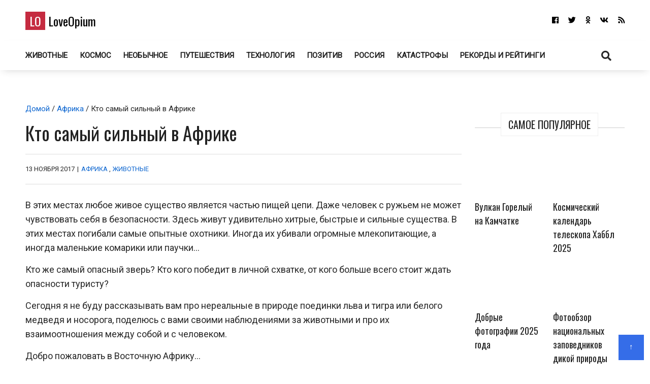

--- FILE ---
content_type: text/html; charset=UTF-8
request_url: https://loveopium.ru/zhivotnye-2/kto-samyj-silnyj-v-afrike.html
body_size: 25466
content:
<!DOCTYPE html>
<html dir="ltr" lang="ru-RU">
<head itemscope="itemscope" itemtype="http://schema.org/WebSite">
	<meta charset="UTF-8" />
			<meta name="viewport" content="width=device-width, initial-scale=1" />
		<link rel="profile" href="http://gmpg.org/xfn/11" />
			<link rel="pingback" href="https://loveopium.ru/xmlrpc.php">
	<title>Кто самый сильный в Африке | ФОТО НОВОСТИ</title><style id="rocket-critical-css">:root{--wp-admin-theme-color:#007cba;--wp-admin-theme-color-darker-10:#006ba1;--wp-admin-theme-color-darker-20:#005a87}:root{--wp-admin-theme-color:#007cba;--wp-admin-theme-color-darker-10:#006ba1;--wp-admin-theme-color-darker-20:#005a87}.dialog-social{position:fixed;display:none;background:#fff;z-index:10000010;width:445px;-moz-transform:translate(-220px,-290px);-o-transform:translate(-220px,-290px);-ms-transform:translate(-220px,-290px);-webkit-transform:translate(-220px,-290px);transform:translate(-220px,-290px);font:12px/1.2 Helvetica,Arial,sans-serif}.dialog-social-center{left:50%;top:50%;box-shadow:0 0 10px rgba(0,0,0,.5)}.dialog-social-title{font-size:18px;line-height:1.3em}.dialog-social-lnk{padding:12px 0 10px 22px;display:inline-block}.dialog-social-widgets{padding-bottom:0;height:90px;overflow:visible;margin-top:15px}.dialog-social-auth{padding:12px 12px 20px;text-align:center}.dialog-social-auth-link{border-bottom:1px dashed #000;text-decoration:none;font-size:12px;color:#000}.dialog-social-message-block-text{border-top:solid 1px #9daccb;padding:22px 66px 22px 22px}html,div,span,h1,h2,h3,h6,p,a,ins,strong,ul,li,form,label{border:0;font:inherit;font-size:100%;font-style:inherit;font-weight:inherit;margin:0;outline:0;padding:0;vertical-align:baseline}html{overflow-y:scroll;-webkit-text-size-adjust:100%;-ms-text-size-adjust:100%}*,*:after,*:before{-webkit-box-sizing:border-box;-moz-box-sizing:border-box;-o-box-sizing:border-box;box-sizing:border-box}article,aside,header,main,nav{display:block}a img{border:0}img{max-width:100%;height:auto;vertical-align:top;margin:0 0 18px}@font-face{font-family:'font awesome\ 5 brands';font-style:normal;font-weight:400;src:url(https://loveopium.ru/wp-content/themes/ad-mania/fonts/awesomeicons/fa-brands-400.eot);src:url(https://loveopium.ru/wp-content/themes/ad-mania/fonts/awesomeicons/fa-brands-400.eot?#iefix)format("embedded-opentype"),url(https://loveopium.ru/wp-content/themes/ad-mania/fonts/awesomeicons/fa-brands-400.woff2) format("woff2"),url(https://loveopium.ru/wp-content/themes/ad-mania/fonts/awesomeicons/fa-brands-400.woff) format('woff'),url(https://loveopium.ru/wp-content/themes/ad-mania/fonts/awesomeicons/fa-brands-400.ttf) format("truetype"),url(https://loveopium.ru/wp-content/themes/ad-mania/fonts/awesomeicons/fa-brands-400.svg#fontawesome) format("svg")}.fab{font-family:'font awesome\ 5 brands';font-style:normal}@font-face{font-family:'font awesome\ 5 free';font-style:normal;font-weight:400;src:url(https://loveopium.ru/wp-content/themes/ad-mania/fonts/awesomeicons/fa-regular-400.eot);src:url(https://loveopium.ru/wp-content/themes/ad-mania/fonts/awesomeicons/fa-regular-400.eot?#iefix) format("embedded-opentype"),url(https://loveopium.ru/wp-content/themes/ad-mania/fonts/awesomeicons/fa-regular-400.woff2) format('woff2'),url(https://loveopium.ru/wp-content/themes/ad-mania/fonts/awesomeicons/fa-regular-400.woff) format('woff'),url(https://loveopium.ru/wp-content/themes/ad-mania/fonts/awesomeicons/fa-regular-400.ttf) format("truetype"),url(https://loveopium.ru/wp-content/themes/ad-mania/fonts/awesomeicons/fa-regular-400.svg#fontawesome) format("svg")}@font-face{font-family:'font awesome\ 5 free';font-style:normal;font-weight:900;src:url(https://loveopium.ru/wp-content/themes/ad-mania/fonts/awesomeicons/fa-solid-900.eot);src:url(https://loveopium.ru/wp-content/themes/ad-mania/fonts/awesomeicons/fa-solid-900.eot?#iefix) format("embedded-opentype"),url(https://loveopium.ru/wp-content/themes/ad-mania/fonts/awesomeicons/fa-solid-900.woff2) format("woff2"),url(https://loveopium.ru/wp-content/themes/ad-mania/fonts/awesomeicons/fa-solid-900.woff) format("woff"),url(https://loveopium.ru/wp-content/themes/ad-mania/fonts/awesomeicons/fa-solid-900.ttf) format("truetype"),url(https://loveopium.ru/wp-content/themes/ad-mania/fonts/awesomeicons/fa-solid-900.svg#fontawesome) format("svg")}.fa,.fas{font-family:'font awesome\ 5 free';font-style:normal}.fa,.fas{font-weight:900}.fa,.widget li a:before{display:inline-block;font-family:'font awesome\ 5 free';-webkit-font-smoothing:antialiased;-moz-osx-font-smoothing:grayscale;transform:translate(0,0);padding:0 7px 0 0}.widget li a:before{content:"\f105";padding:0 10px 0 0;font-weight:700}.widget_admania_popular_post li a:before{display:none}.fa-search:before{content:"\f002"}.fa-twitter:before{content:"\f099"}.fa-facebook:before{content:"\f09a"}.fa-rss:before{content:"\f09e"}.fa-vk:before{content:"\f189"}.fa-vk:before{content:"\f189"}.fa-odnoklassniki:before{content:"\f263"}.fa-odnoklassniki:before{content:"\f263"}body,input,textarea{font-family:open sans,sans-serif;color:#282828;-webkit-font-smoothing:antialiased;line-height:20px;word-wrap:break-word}body{background:#fff;margin:0!important;font-size:15px;line-height:26px;-webkit-font-smoothing:subpixel-antialiased}h1,h2,h3,h6{padding:0 0 18px;color:#222;-webkit-font-smoothing:subpixel-antialiased;font-family:open sans,sans-serif}h1{font-size:38px;line-height:47px}h2{font-size:32px;line-height:41px}h3{font-size:28px;line-height:32px}h6{font-size:17px;line-height:25px}p{margin:0 0 15px}strong{font-weight:700}i{font-style:italic}ins{background:#007acc;color:#fff;padding:3px 7px;text-decoration:none}input,textarea{-webkit-border-radius:0}input[type=search],textarea{-moz-appearance:none;-webkit-appearance:none}input[type=search],textarea{padding:13px;border:1px solid #ddd;line-height:20px;width:100%;margin:0 0 25px;background-color:#f8f8f8}input[type=submit]{color:#fff;display:inline-block;margin:0 0 25px;padding:11px 25px;-moz-appearance:none;-webkit-appearance:none;background-color:#47a7d7;border:0}a{text-decoration:none;color:#858181}.admania-top a{width:100px;display:block;text-align:center;color:#fff;width:50px;height:50px;padding:9px;background-color:#47a7d7}html{margin-right:0!important}.admania-layout1contentareainner .admania-entrycontent{text-align:left}.admania-siteinner{width:1335px;margin:0 auto;overflow:hidden}.admania-sitemaincontent{overflow:hidden}.search-form input[type=submit]{font-size:13px;margin:0 0 12px}.admania-entrybyline{font-size:12px;padding:5px 0 9px;overflow:hidden;text-transform:uppercase}.admania-entryline,.admania-entrycategory,.admania-entrydate{display:inline-block}.admania-headerinner{width:1335px;display:inline-block;text-align:center;position:relative}.admania_menu{float:left}.admania-siteheader{margin:0 0 28px}.admanina-afterheaderad{overflow:hidden;margin:0 0 31px}.admania-entrypgbyline{margin:0 0 12px;padding:15px 0;font-size:13px;border-bottom:1px solid #ddd;border-top:1px solid #ddd}.admania-entryline{padding:0 2px}.admania_menu li a{color:#fff;display:block;padding:15px 21px;-webkit-font-smoothing:subpixel-antialiased}.admania_menu li{margin:0;padding:0;list-style:none;display:inline-block;position:relative}.admania-headertoplayt5-bottom .admania-lay5-menu{float:left}.admania-sitecontainer{position:relative}.widget ul{list-style:none}.widget{margin:0 0 0}.widget li a{padding:10px;display:block;border-bottom:1px solid #f2f2f2}.admania-contentarea{float:left;width:71.6%}.admania-contentareainner{float:right;width:100%}.admania_breadcrumb{padding:3px 0 10px}.admania-primarycontentarea{float:right;width:27.222%;padding:0 0 0 26px}.widget_admania_popular_post ul li{width:46.1%;display:inline-block;vertical-align:top;margin:0 20px 7px 0}.admania-pplftimge img{margin:0 0 10px}.widget_admania_popular_post ul li{width:44%;display:inline-block;vertical-align:top;margin:0 20px 20px 0;font-size:11px}.search-form label{width:68%;float:left}.search-form input[type=search]{padding:9px;margin:0}.search-form input[type=submit]{padding:10px 17px;float:right;margin:0}.widget_admania_popular_post{margin:0}.widget_admania_popular_post ul li h6{padding:0 0 2px;font-size:13px;line-height:20px}.widget_admania_popular_post ul li h6 a{color:#222}.screen-reader-text{display:none}.widget_admania_popular_post a{padding:0!important;border-bottom:0 solid #eee!important}.widget_admania_popular_post ul li:nth-child(2n+2){margin:0 0 7px 0}.admania-entrycontent{overflow:hidden}.admania-primarysidebar .widget_admania_popular_post ul{margin:34px 0 0}.admania-widgettit{position:relative;margin:25px 0;text-align:center;line-height:3.5}.admania-widgettit:before{width:100%;height:1px;left:0;top:29px;background-color:#cdcdcd;content:'';position:absolute}.admania-widgettit .admania-widgetsbrtit{font-size:20px;position:relative;display:inline-block;background-color:#fff;text-align:center;color:#222;padding:7px 14px;top:0;text-transform:uppercase;line-height:1.5;margin-bottom:0}.admania-fontstlye{font-size:38px;line-height:47px}.hentry img{margin:0 auto 18px;display:block;width:auto}.hentry .admania-entrycontent img{margin:0 0 18px}.admania-top{position:fixed;bottom:11px;right:0;margin:0 12px 0 0}.admania-lay4-menu li a{text-transform:uppercase}.admania-lay4-menu{float:none}.admania-lay5headerleft{float:left;padding:12px 0 0}.admania-lay5headerleft h1{padding:0}.admania-lay5headerright{float:right}.admania-lay5headerright ul li{display:inline-block}.admania-lay5headerright ul li a{padding:15px 0 15px 15px;display:block;font-size:15px;color:#fff}.admania-lay5-menu li a{font-weight:700;padding:15px 10px}.admania-lay5-menu .menu li:first-child a{padding:15px 10px 15px 0}.admania-headertoplayt5{text-align:center}.admania-headertoplayt5-top{background-color:#292929}.admania-headertoplayt5-bottom{-webkit-box-shadow:0 6px 15px -6px rgba(47,47,47,.2);-moz-box-shadow:0 6px 15px -6px rgba(47,47,47,.2);-o-box-shadow:0 6px 15px -6px rgba(47,47,47,.2);box-shadow:0 6px 15px -6px rgba(47,47,47,.2);-ms-box-shadow:0 6px 15px -6px rgba(47,47,47,.2)}.admania-headertoplayt5 .admania-headerinner{position:relative;margin-bottom:-9px}.admania-headertoplayt5-bottom .admania-lay5headersearchouter{position:absolute;top:0;left:0;width:100%;z-index:115}.admania-lay5headersearchouter{display:none}.admania-lay5headersearchouter .search-submit{display:none}.admania-lay5headersearchouter label{float:none;width:100%}.admania-lay5headersearchouter input[type=search]{padding:18px 20px;border:0;width:100%;font-style:italic;font-size:17px}.admania-la5searchicon{z-index:22222;display:block;position:relative;padding:16px 19px}.adsbygoogle{padding:0!important;background:0 0!important}.admania-la5searchicon i{font-size:20px}#admania-flvedsavealert{height:200%;width:100%;position:absolute;top:0;right:0;right:0;bottom:0;background-color:#fff;opacity:.9;z-index:100;display:none}.admania_lvedtsubmtbtn{margin:20px 0 0!important;display:inline-block}.admania_front_endliveeditclkcnt,.admania_frontlvedtr_hiddenitems{display:none}.admania-popup-menu-logo,.admania-mb-pm-menu-close,.admania-mb-pm-menu-style{display:none}@media screen and (max-width:1023px){.admania-siteinner,.admania-headerinner{width:950px!important;padding:0 0!important}.admania-fontstlye{font-size:22px;line-height:39px}}@media screen and (max-width:990px){.admania-mb-pm-menu-close,.admania-mb-pm-menu-style{display:inline-block;vertical-align:top;position:relative}.admania-headertoplayt5-bottom .admania-mb-pm-menu-style{float:left}.admania-mb-pm-menu-close:before{content:"\274C";font-size:2em;line-height:1.3;color:#2c2c2c}.admania-mb-pm-menu-close{text-align:right;display:block}.admania-push-out-menu{width:100%;padding:3em;position:fixed;top:0;overflow-y:scroll;left:0;bottom:0;opacity:0;z-index:-99999999;display:block;height:100%;background-color:#0592e0fc;-webkit-transform:translateY(100%)!important;-moz-transform:translateY(100%)!important;-ms-transform:translateY(100%)!important;-o-transform:translateY(100%)!important;transform:translateY(100%)!important;float:none}.admania-mb-pm-menu-style{height:26px;width:30px;margin:17px 20px 14px}.admania-mb-pm-menu-style:after,.admania-mb-pm-menu-style:before{content:'';position:absolute;top:0;left:0;right:0;width:30px;height:2px;background-color:#fff}.admania-headertoplayt5-bottom .admania-mb-pm-menu-style:before,.admania-headertoplayt5-bottom .admania-mb-pm-menu-style:after{content:'';position:absolute;background-color:#222}.admania-mb-pm-menu-style:after{content:'';position:absolute;top:20px}.admania-mb-pm-menu-bar{position:absolute;width:21px;background-color:#fff;top:10px;left:0;right:0;height:2px}.admania-headertoplayt5-bottom .admania-mb-pm-menu-bar{background-color:#222}.admania-popup-menu-logo{width:100%;display:block;margin:0 0 0}.admania-headertoplayt5-bottom .menu{float:none}.admania-lay4-menu li a{color:#fff!important}.admania-siteinner,.admania-headerinner{width:750px!important}.widget_admania_popular_post ul li{width:100%;display:inline-block;vertical-align:top;margin:0 0 20px 0}nav{display:none;position:relative}.admania_menu .menu li{display:block;width:100%;text-align:left;position:relative;border-bottom:1px solid #90bcd6}.admania_menu li a{padding:10px 0!important;background-color:transparent!important;font-size:1.1em!important;color:#2c2c2c!important;text-transform:none;font-weight:700}.admania-popup-menu-logo a{color:#000;text-transform:none;font-size:24px;font-family:Oswald;line-height:1.5}.admania-popup-menu-logo p{color:#fff}.admania-popup-menu-logo{text-align:center;padding:0 0 0}.search-form{position:relative}.search-form label{width:100%;float:none}.search-form input[type=submit]{position:absolute;right:0;top:0}}@media screen and (max-width:780px){.admania-siteinner,.admania-headerinner{width:550px!important}.widget_admania_popular_post ul li{width:49%}.widget_admania_popular_post ul li:nth-child(2n+1){padding:0 15px 0 0}.admania-contentareainner,.admania-contentarea,.admania-primarycontentarea{float:none!important;width:100%;clear:both;padding:0 0 0 0!important}.admania-entrypgbyline{padding:10px 0}.admania-related-posts ul li img{width:100%}}@media screen and (max-width:600px){h2{font-size:24px!important;line-height:35px!important}h1{font-size:30px!important;line-height:39px!important}body{font-size:14px!important;line-height:24px!important}.admania-siteinner,.admania-headerinner{width:450px!important}}@media screen and (max-width:489px){.admania-pplftimge{width:auto;display:inline-block}.widget_admania_popular_post ul li{text-align:left}.widget_admania_popular_post ul li{width:100%;margin:0 0 20px 0;text-align:center}.admania-pplftimge{width:69%;display:inline-block}.widget_admania_popular_post ul li:nth-child(2n+1){padding:0 0 0 0}.admania-siteinner,.admania-headerinner{width:100%!important;padding:0 15px!important}}.admania-siteinner,.admania-headerinner{max-width:1435px;width:100%;margin:0 auto}.admania-headerinner{width:100%}.admania-entrycontent p,.single-banner-ad,.admania-entrycontent a{overflow:auto}@media (min-width:1024px){.admania-sitemaincontent,.admania-headerinner{padding:0 50px}}@media (min-width:990px){.admania-contentarea.contentarea-single{width:100%;float:none}.admania-contentareainner.admania-layout1contentareainner.contentareainner-single{width:auto;float:none}.contentareainner-single .admania-entrycontent{overflow:visible}}@media (max-width:990px){.admania-contentarea{width:100%}.single-adaptive{display:flex;flex-direction:column}.single-adaptive>div:nth-child(1){order:1}.single-adaptive>div:nth-child(2){order:0}.admania-contentarea.contentarea-single{width:100%}.admania-primarycontentarea{float:none;width:100%;padding:0}}</style><link rel="preload" href="https://loveopium.ru/wp-content/cache/min/1/d93369cdaef62d8e8859203e8a76d918.css" data-rocket-async="style" as="style" onload="this.onload=null;this.rel='stylesheet'" media="all" data-minify="1" />

		<!-- All in One SEO 4.9.3 - aioseo.com -->
	<meta name="description" content="Сегодня я не буду рассказывать вам про нереальные в природе поединки льва и тигра или белого медведя и носорога, поделюсь с вами своими наблюдениями за животными и про их взаимоотношения между собой и с человеком." />
	<meta name="robots" content="max-image-preview:large" />
	<meta name="author" content="Писатель"/>
	<link rel="canonical" href="https://loveopium.ru/zhivotnye-2/kto-samyj-silnyj-v-afrike.html" />
	<meta name="generator" content="All in One SEO (AIOSEO) 4.9.3" />
		<script type="application/ld+json" class="aioseo-schema">
			{"@context":"https:\/\/schema.org","@graph":[{"@type":"Article","@id":"https:\/\/loveopium.ru\/zhivotnye-2\/kto-samyj-silnyj-v-afrike.html#article","name":"\u041a\u0442\u043e \u0441\u0430\u043c\u044b\u0439 \u0441\u0438\u043b\u044c\u043d\u044b\u0439 \u0432 \u0410\u0444\u0440\u0438\u043a\u0435 | \u0424\u041e\u0422\u041e \u041d\u041e\u0412\u041e\u0421\u0422\u0418","headline":"\u041a\u0442\u043e \u0441\u0430\u043c\u044b\u0439 \u0441\u0438\u043b\u044c\u043d\u044b\u0439 \u0432 \u0410\u0444\u0440\u0438\u043a\u0435","author":{"@id":"https:\/\/loveopium.ru\/author\/admin#author"},"publisher":{"@id":"https:\/\/loveopium.ru\/#organization"},"image":{"@type":"ImageObject","url":"https:\/\/loveopium.ru\/wp-content\/uploads\/\u043c\u043c\u043c182.jpg","width":140,"height":140,"caption":"\u041a\u0442\u043e \u0441\u0430\u043c\u044b\u0439 \u0441\u0438\u043b\u044c\u043d\u044b\u0439 \u0432 \u0410\u0444\u0440\u0438\u043a\u0435"},"datePublished":"2017-11-13T22:00:07+07:00","dateModified":"2017-11-13T17:10:12+07:00","inLanguage":"ru-RU","mainEntityOfPage":{"@id":"https:\/\/loveopium.ru\/zhivotnye-2\/kto-samyj-silnyj-v-afrike.html#webpage"},"isPartOf":{"@id":"https:\/\/loveopium.ru\/zhivotnye-2\/kto-samyj-silnyj-v-afrike.html#webpage"},"articleSection":"\u0410\u0444\u0440\u0438\u043a\u0430, \u0416\u0438\u0432\u043e\u0442\u043d\u044b\u0435, \u0410\u0444\u0440\u0438\u043a\u0430, \u0436\u0438\u0432\u043e\u0442\u043d\u044b\u0435, \u043b\u0435\u043e\u043f\u0430\u0440\u0434\u044b, \u043b\u044c\u0432\u044b"},{"@type":"BreadcrumbList","@id":"https:\/\/loveopium.ru\/zhivotnye-2\/kto-samyj-silnyj-v-afrike.html#breadcrumblist","itemListElement":[{"@type":"ListItem","@id":"https:\/\/loveopium.ru#listItem","position":1,"name":"Home","item":"https:\/\/loveopium.ru","nextItem":{"@type":"ListItem","@id":"https:\/\/loveopium.ru\/category\/zhivotnye-2#listItem","name":"\u0416\u0438\u0432\u043e\u0442\u043d\u044b\u0435"}},{"@type":"ListItem","@id":"https:\/\/loveopium.ru\/category\/zhivotnye-2#listItem","position":2,"name":"\u0416\u0438\u0432\u043e\u0442\u043d\u044b\u0435","item":"https:\/\/loveopium.ru\/category\/zhivotnye-2","nextItem":{"@type":"ListItem","@id":"https:\/\/loveopium.ru\/zhivotnye-2\/kto-samyj-silnyj-v-afrike.html#listItem","name":"\u041a\u0442\u043e \u0441\u0430\u043c\u044b\u0439 \u0441\u0438\u043b\u044c\u043d\u044b\u0439 \u0432 \u0410\u0444\u0440\u0438\u043a\u0435"},"previousItem":{"@type":"ListItem","@id":"https:\/\/loveopium.ru#listItem","name":"Home"}},{"@type":"ListItem","@id":"https:\/\/loveopium.ru\/zhivotnye-2\/kto-samyj-silnyj-v-afrike.html#listItem","position":3,"name":"\u041a\u0442\u043e \u0441\u0430\u043c\u044b\u0439 \u0441\u0438\u043b\u044c\u043d\u044b\u0439 \u0432 \u0410\u0444\u0440\u0438\u043a\u0435","previousItem":{"@type":"ListItem","@id":"https:\/\/loveopium.ru\/category\/zhivotnye-2#listItem","name":"\u0416\u0438\u0432\u043e\u0442\u043d\u044b\u0435"}}]},{"@type":"Organization","@id":"https:\/\/loveopium.ru\/#organization","name":"LoveOpium","url":"https:\/\/loveopium.ru\/","sameAs":["https:\/\/www.facebook.com\/loveopium.ru","https:\/\/twitter.com\/loveopium"]},{"@type":"Person","@id":"https:\/\/loveopium.ru\/author\/admin#author","url":"https:\/\/loveopium.ru\/author\/admin","name":"\u041f\u0438\u0441\u0430\u0442\u0435\u043b\u044c"},{"@type":"WebPage","@id":"https:\/\/loveopium.ru\/zhivotnye-2\/kto-samyj-silnyj-v-afrike.html#webpage","url":"https:\/\/loveopium.ru\/zhivotnye-2\/kto-samyj-silnyj-v-afrike.html","name":"\u041a\u0442\u043e \u0441\u0430\u043c\u044b\u0439 \u0441\u0438\u043b\u044c\u043d\u044b\u0439 \u0432 \u0410\u0444\u0440\u0438\u043a\u0435 | \u0424\u041e\u0422\u041e \u041d\u041e\u0412\u041e\u0421\u0422\u0418","description":"\u0421\u0435\u0433\u043e\u0434\u043d\u044f \u044f \u043d\u0435 \u0431\u0443\u0434\u0443 \u0440\u0430\u0441\u0441\u043a\u0430\u0437\u044b\u0432\u0430\u0442\u044c \u0432\u0430\u043c \u043f\u0440\u043e \u043d\u0435\u0440\u0435\u0430\u043b\u044c\u043d\u044b\u0435 \u0432 \u043f\u0440\u0438\u0440\u043e\u0434\u0435 \u043f\u043e\u0435\u0434\u0438\u043d\u043a\u0438 \u043b\u044c\u0432\u0430 \u0438 \u0442\u0438\u0433\u0440\u0430 \u0438\u043b\u0438 \u0431\u0435\u043b\u043e\u0433\u043e \u043c\u0435\u0434\u0432\u0435\u0434\u044f \u0438 \u043d\u043e\u0441\u043e\u0440\u043e\u0433\u0430, \u043f\u043e\u0434\u0435\u043b\u044e\u0441\u044c \u0441 \u0432\u0430\u043c\u0438 \u0441\u0432\u043e\u0438\u043c\u0438 \u043d\u0430\u0431\u043b\u044e\u0434\u0435\u043d\u0438\u044f\u043c\u0438 \u0437\u0430 \u0436\u0438\u0432\u043e\u0442\u043d\u044b\u043c\u0438 \u0438 \u043f\u0440\u043e \u0438\u0445 \u0432\u0437\u0430\u0438\u043c\u043e\u043e\u0442\u043d\u043e\u0448\u0435\u043d\u0438\u044f \u043c\u0435\u0436\u0434\u0443 \u0441\u043e\u0431\u043e\u0439 \u0438 \u0441 \u0447\u0435\u043b\u043e\u0432\u0435\u043a\u043e\u043c.","inLanguage":"ru-RU","isPartOf":{"@id":"https:\/\/loveopium.ru\/#website"},"breadcrumb":{"@id":"https:\/\/loveopium.ru\/zhivotnye-2\/kto-samyj-silnyj-v-afrike.html#breadcrumblist"},"author":{"@id":"https:\/\/loveopium.ru\/author\/admin#author"},"creator":{"@id":"https:\/\/loveopium.ru\/author\/admin#author"},"image":{"@type":"ImageObject","url":"https:\/\/loveopium.ru\/wp-content\/uploads\/\u043c\u043c\u043c182.jpg","@id":"https:\/\/loveopium.ru\/zhivotnye-2\/kto-samyj-silnyj-v-afrike.html\/#mainImage","width":140,"height":140,"caption":"\u041a\u0442\u043e \u0441\u0430\u043c\u044b\u0439 \u0441\u0438\u043b\u044c\u043d\u044b\u0439 \u0432 \u0410\u0444\u0440\u0438\u043a\u0435"},"primaryImageOfPage":{"@id":"https:\/\/loveopium.ru\/zhivotnye-2\/kto-samyj-silnyj-v-afrike.html#mainImage"},"datePublished":"2017-11-13T22:00:07+07:00","dateModified":"2017-11-13T17:10:12+07:00"},{"@type":"WebSite","@id":"https:\/\/loveopium.ru\/#website","url":"https:\/\/loveopium.ru\/","name":"LoveOpium","inLanguage":"ru-RU","publisher":{"@id":"https:\/\/loveopium.ru\/#organization"}}]}
		</script>
		<!-- All in One SEO -->

<link rel='dns-prefetch' href='//connect.facebook.net' />
<link rel='dns-prefetch' href='//fonts.googleapis.com' />
<link href='https://fonts.gstatic.com' crossorigin rel='preconnect' />
<link rel="alternate" type="application/rss+xml" title="LoveOpium &raquo; Лента" href="https://loveopium.ru/feed" />
<link rel="alternate" type="application/rss+xml" title="LoveOpium &raquo; Лента комментариев" href="https://loveopium.ru/comments/feed" />
<link rel="alternate" type="application/rss+xml" title="LoveOpium &raquo; Лента комментариев к &laquo;Кто самый сильный в Африке&raquo;" href="https://loveopium.ru/zhivotnye-2/kto-samyj-silnyj-v-afrike.html/feed" />
<style id='wp-emoji-styles-inline-css' type='text/css'>

	img.wp-smiley, img.emoji {
		display: inline !important;
		border: none !important;
		box-shadow: none !important;
		height: 1em !important;
		width: 1em !important;
		margin: 0 0.07em !important;
		vertical-align: -0.1em !important;
		background: none !important;
		padding: 0 !important;
	}
</style>

<style id='wp-block-library-theme-inline-css' type='text/css'>
.wp-block-audio figcaption{color:#555;font-size:13px;text-align:center}.is-dark-theme .wp-block-audio figcaption{color:hsla(0,0%,100%,.65)}.wp-block-audio{margin:0 0 1em}.wp-block-code{border:1px solid #ccc;border-radius:4px;font-family:Menlo,Consolas,monaco,monospace;padding:.8em 1em}.wp-block-embed figcaption{color:#555;font-size:13px;text-align:center}.is-dark-theme .wp-block-embed figcaption{color:hsla(0,0%,100%,.65)}.wp-block-embed{margin:0 0 1em}.blocks-gallery-caption{color:#555;font-size:13px;text-align:center}.is-dark-theme .blocks-gallery-caption{color:hsla(0,0%,100%,.65)}.wp-block-image figcaption{color:#555;font-size:13px;text-align:center}.is-dark-theme .wp-block-image figcaption{color:hsla(0,0%,100%,.65)}.wp-block-image{margin:0 0 1em}.wp-block-pullquote{border-bottom:4px solid;border-top:4px solid;color:currentColor;margin-bottom:1.75em}.wp-block-pullquote cite,.wp-block-pullquote footer,.wp-block-pullquote__citation{color:currentColor;font-size:.8125em;font-style:normal;text-transform:uppercase}.wp-block-quote{border-left:.25em solid;margin:0 0 1.75em;padding-left:1em}.wp-block-quote cite,.wp-block-quote footer{color:currentColor;font-size:.8125em;font-style:normal;position:relative}.wp-block-quote.has-text-align-right{border-left:none;border-right:.25em solid;padding-left:0;padding-right:1em}.wp-block-quote.has-text-align-center{border:none;padding-left:0}.wp-block-quote.is-large,.wp-block-quote.is-style-large,.wp-block-quote.is-style-plain{border:none}.wp-block-search .wp-block-search__label{font-weight:700}.wp-block-search__button{border:1px solid #ccc;padding:.375em .625em}:where(.wp-block-group.has-background){padding:1.25em 2.375em}.wp-block-separator.has-css-opacity{opacity:.4}.wp-block-separator{border:none;border-bottom:2px solid;margin-left:auto;margin-right:auto}.wp-block-separator.has-alpha-channel-opacity{opacity:1}.wp-block-separator:not(.is-style-wide):not(.is-style-dots){width:100px}.wp-block-separator.has-background:not(.is-style-dots){border-bottom:none;height:1px}.wp-block-separator.has-background:not(.is-style-wide):not(.is-style-dots){height:2px}.wp-block-table{margin:0 0 1em}.wp-block-table td,.wp-block-table th{word-break:normal}.wp-block-table figcaption{color:#555;font-size:13px;text-align:center}.is-dark-theme .wp-block-table figcaption{color:hsla(0,0%,100%,.65)}.wp-block-video figcaption{color:#555;font-size:13px;text-align:center}.is-dark-theme .wp-block-video figcaption{color:hsla(0,0%,100%,.65)}.wp-block-video{margin:0 0 1em}.wp-block-template-part.has-background{margin-bottom:0;margin-top:0;padding:1.25em 2.375em}
</style>

<style id='classic-theme-styles-inline-css' type='text/css'>
/*! This file is auto-generated */
.wp-block-button__link{color:#fff;background-color:#32373c;border-radius:9999px;box-shadow:none;text-decoration:none;padding:calc(.667em + 2px) calc(1.333em + 2px);font-size:1.125em}.wp-block-file__button{background:#32373c;color:#fff;text-decoration:none}
</style>
<style id='global-styles-inline-css' type='text/css'>
body{--wp--preset--color--black: #000000;--wp--preset--color--cyan-bluish-gray: #abb8c3;--wp--preset--color--white: #ffffff;--wp--preset--color--pale-pink: #f78da7;--wp--preset--color--vivid-red: #cf2e2e;--wp--preset--color--luminous-vivid-orange: #ff6900;--wp--preset--color--luminous-vivid-amber: #fcb900;--wp--preset--color--light-green-cyan: #7bdcb5;--wp--preset--color--vivid-green-cyan: #00d084;--wp--preset--color--pale-cyan-blue: #8ed1fc;--wp--preset--color--vivid-cyan-blue: #0693e3;--wp--preset--color--vivid-purple: #9b51e0;--wp--preset--gradient--vivid-cyan-blue-to-vivid-purple: linear-gradient(135deg,rgba(6,147,227,1) 0%,rgb(155,81,224) 100%);--wp--preset--gradient--light-green-cyan-to-vivid-green-cyan: linear-gradient(135deg,rgb(122,220,180) 0%,rgb(0,208,130) 100%);--wp--preset--gradient--luminous-vivid-amber-to-luminous-vivid-orange: linear-gradient(135deg,rgba(252,185,0,1) 0%,rgba(255,105,0,1) 100%);--wp--preset--gradient--luminous-vivid-orange-to-vivid-red: linear-gradient(135deg,rgba(255,105,0,1) 0%,rgb(207,46,46) 100%);--wp--preset--gradient--very-light-gray-to-cyan-bluish-gray: linear-gradient(135deg,rgb(238,238,238) 0%,rgb(169,184,195) 100%);--wp--preset--gradient--cool-to-warm-spectrum: linear-gradient(135deg,rgb(74,234,220) 0%,rgb(151,120,209) 20%,rgb(207,42,186) 40%,rgb(238,44,130) 60%,rgb(251,105,98) 80%,rgb(254,248,76) 100%);--wp--preset--gradient--blush-light-purple: linear-gradient(135deg,rgb(255,206,236) 0%,rgb(152,150,240) 100%);--wp--preset--gradient--blush-bordeaux: linear-gradient(135deg,rgb(254,205,165) 0%,rgb(254,45,45) 50%,rgb(107,0,62) 100%);--wp--preset--gradient--luminous-dusk: linear-gradient(135deg,rgb(255,203,112) 0%,rgb(199,81,192) 50%,rgb(65,88,208) 100%);--wp--preset--gradient--pale-ocean: linear-gradient(135deg,rgb(255,245,203) 0%,rgb(182,227,212) 50%,rgb(51,167,181) 100%);--wp--preset--gradient--electric-grass: linear-gradient(135deg,rgb(202,248,128) 0%,rgb(113,206,126) 100%);--wp--preset--gradient--midnight: linear-gradient(135deg,rgb(2,3,129) 0%,rgb(40,116,252) 100%);--wp--preset--font-size--small: 13px;--wp--preset--font-size--medium: 20px;--wp--preset--font-size--large: 36px;--wp--preset--font-size--x-large: 42px;--wp--preset--spacing--20: 0.44rem;--wp--preset--spacing--30: 0.67rem;--wp--preset--spacing--40: 1rem;--wp--preset--spacing--50: 1.5rem;--wp--preset--spacing--60: 2.25rem;--wp--preset--spacing--70: 3.38rem;--wp--preset--spacing--80: 5.06rem;--wp--preset--shadow--natural: 6px 6px 9px rgba(0, 0, 0, 0.2);--wp--preset--shadow--deep: 12px 12px 50px rgba(0, 0, 0, 0.4);--wp--preset--shadow--sharp: 6px 6px 0px rgba(0, 0, 0, 0.2);--wp--preset--shadow--outlined: 6px 6px 0px -3px rgba(255, 255, 255, 1), 6px 6px rgba(0, 0, 0, 1);--wp--preset--shadow--crisp: 6px 6px 0px rgba(0, 0, 0, 1);}:where(.is-layout-flex){gap: 0.5em;}:where(.is-layout-grid){gap: 0.5em;}body .is-layout-flow > .alignleft{float: left;margin-inline-start: 0;margin-inline-end: 2em;}body .is-layout-flow > .alignright{float: right;margin-inline-start: 2em;margin-inline-end: 0;}body .is-layout-flow > .aligncenter{margin-left: auto !important;margin-right: auto !important;}body .is-layout-constrained > .alignleft{float: left;margin-inline-start: 0;margin-inline-end: 2em;}body .is-layout-constrained > .alignright{float: right;margin-inline-start: 2em;margin-inline-end: 0;}body .is-layout-constrained > .aligncenter{margin-left: auto !important;margin-right: auto !important;}body .is-layout-constrained > :where(:not(.alignleft):not(.alignright):not(.alignfull)){max-width: var(--wp--style--global--content-size);margin-left: auto !important;margin-right: auto !important;}body .is-layout-constrained > .alignwide{max-width: var(--wp--style--global--wide-size);}body .is-layout-flex{display: flex;}body .is-layout-flex{flex-wrap: wrap;align-items: center;}body .is-layout-flex > *{margin: 0;}body .is-layout-grid{display: grid;}body .is-layout-grid > *{margin: 0;}:where(.wp-block-columns.is-layout-flex){gap: 2em;}:where(.wp-block-columns.is-layout-grid){gap: 2em;}:where(.wp-block-post-template.is-layout-flex){gap: 1.25em;}:where(.wp-block-post-template.is-layout-grid){gap: 1.25em;}.has-black-color{color: var(--wp--preset--color--black) !important;}.has-cyan-bluish-gray-color{color: var(--wp--preset--color--cyan-bluish-gray) !important;}.has-white-color{color: var(--wp--preset--color--white) !important;}.has-pale-pink-color{color: var(--wp--preset--color--pale-pink) !important;}.has-vivid-red-color{color: var(--wp--preset--color--vivid-red) !important;}.has-luminous-vivid-orange-color{color: var(--wp--preset--color--luminous-vivid-orange) !important;}.has-luminous-vivid-amber-color{color: var(--wp--preset--color--luminous-vivid-amber) !important;}.has-light-green-cyan-color{color: var(--wp--preset--color--light-green-cyan) !important;}.has-vivid-green-cyan-color{color: var(--wp--preset--color--vivid-green-cyan) !important;}.has-pale-cyan-blue-color{color: var(--wp--preset--color--pale-cyan-blue) !important;}.has-vivid-cyan-blue-color{color: var(--wp--preset--color--vivid-cyan-blue) !important;}.has-vivid-purple-color{color: var(--wp--preset--color--vivid-purple) !important;}.has-black-background-color{background-color: var(--wp--preset--color--black) !important;}.has-cyan-bluish-gray-background-color{background-color: var(--wp--preset--color--cyan-bluish-gray) !important;}.has-white-background-color{background-color: var(--wp--preset--color--white) !important;}.has-pale-pink-background-color{background-color: var(--wp--preset--color--pale-pink) !important;}.has-vivid-red-background-color{background-color: var(--wp--preset--color--vivid-red) !important;}.has-luminous-vivid-orange-background-color{background-color: var(--wp--preset--color--luminous-vivid-orange) !important;}.has-luminous-vivid-amber-background-color{background-color: var(--wp--preset--color--luminous-vivid-amber) !important;}.has-light-green-cyan-background-color{background-color: var(--wp--preset--color--light-green-cyan) !important;}.has-vivid-green-cyan-background-color{background-color: var(--wp--preset--color--vivid-green-cyan) !important;}.has-pale-cyan-blue-background-color{background-color: var(--wp--preset--color--pale-cyan-blue) !important;}.has-vivid-cyan-blue-background-color{background-color: var(--wp--preset--color--vivid-cyan-blue) !important;}.has-vivid-purple-background-color{background-color: var(--wp--preset--color--vivid-purple) !important;}.has-black-border-color{border-color: var(--wp--preset--color--black) !important;}.has-cyan-bluish-gray-border-color{border-color: var(--wp--preset--color--cyan-bluish-gray) !important;}.has-white-border-color{border-color: var(--wp--preset--color--white) !important;}.has-pale-pink-border-color{border-color: var(--wp--preset--color--pale-pink) !important;}.has-vivid-red-border-color{border-color: var(--wp--preset--color--vivid-red) !important;}.has-luminous-vivid-orange-border-color{border-color: var(--wp--preset--color--luminous-vivid-orange) !important;}.has-luminous-vivid-amber-border-color{border-color: var(--wp--preset--color--luminous-vivid-amber) !important;}.has-light-green-cyan-border-color{border-color: var(--wp--preset--color--light-green-cyan) !important;}.has-vivid-green-cyan-border-color{border-color: var(--wp--preset--color--vivid-green-cyan) !important;}.has-pale-cyan-blue-border-color{border-color: var(--wp--preset--color--pale-cyan-blue) !important;}.has-vivid-cyan-blue-border-color{border-color: var(--wp--preset--color--vivid-cyan-blue) !important;}.has-vivid-purple-border-color{border-color: var(--wp--preset--color--vivid-purple) !important;}.has-vivid-cyan-blue-to-vivid-purple-gradient-background{background: var(--wp--preset--gradient--vivid-cyan-blue-to-vivid-purple) !important;}.has-light-green-cyan-to-vivid-green-cyan-gradient-background{background: var(--wp--preset--gradient--light-green-cyan-to-vivid-green-cyan) !important;}.has-luminous-vivid-amber-to-luminous-vivid-orange-gradient-background{background: var(--wp--preset--gradient--luminous-vivid-amber-to-luminous-vivid-orange) !important;}.has-luminous-vivid-orange-to-vivid-red-gradient-background{background: var(--wp--preset--gradient--luminous-vivid-orange-to-vivid-red) !important;}.has-very-light-gray-to-cyan-bluish-gray-gradient-background{background: var(--wp--preset--gradient--very-light-gray-to-cyan-bluish-gray) !important;}.has-cool-to-warm-spectrum-gradient-background{background: var(--wp--preset--gradient--cool-to-warm-spectrum) !important;}.has-blush-light-purple-gradient-background{background: var(--wp--preset--gradient--blush-light-purple) !important;}.has-blush-bordeaux-gradient-background{background: var(--wp--preset--gradient--blush-bordeaux) !important;}.has-luminous-dusk-gradient-background{background: var(--wp--preset--gradient--luminous-dusk) !important;}.has-pale-ocean-gradient-background{background: var(--wp--preset--gradient--pale-ocean) !important;}.has-electric-grass-gradient-background{background: var(--wp--preset--gradient--electric-grass) !important;}.has-midnight-gradient-background{background: var(--wp--preset--gradient--midnight) !important;}.has-small-font-size{font-size: var(--wp--preset--font-size--small) !important;}.has-medium-font-size{font-size: var(--wp--preset--font-size--medium) !important;}.has-large-font-size{font-size: var(--wp--preset--font-size--large) !important;}.has-x-large-font-size{font-size: var(--wp--preset--font-size--x-large) !important;}
.wp-block-navigation a:where(:not(.wp-element-button)){color: inherit;}
:where(.wp-block-post-template.is-layout-flex){gap: 1.25em;}:where(.wp-block-post-template.is-layout-grid){gap: 1.25em;}
:where(.wp-block-columns.is-layout-flex){gap: 2em;}:where(.wp-block-columns.is-layout-grid){gap: 2em;}
.wp-block-pullquote{font-size: 1.5em;line-height: 1.6;}
</style>


<link rel='preload'  href='//fonts.googleapis.com/css?family=Roboto%3Ano-font-weight+%7COswald%3Ano-font-weight%26subset%3Dno-font-weight%2Ccyrillic&#038;display=swap' data-rocket-async="style" as="style" onload="this.onload=null;this.rel='stylesheet'" type='text/css' media='all' />

<style id='admania-style-inline-css' type='text/css'>

		h1,.admania-sitetitle a {		
		font-family:Oswald !important;
		font-size:37px;
		line-height:47px;
		text-transform:capitalize;
		}

		h2 {		
		font-family:Oswald !important;
		font-size:28px;
		line-height:38px;
		text-transform:capitalize;
		}

		h3 {
		font-family:Oswald !important;
		font-size:24px;
		line-height:32px;
		text-transform:capitalize;
		}

		h4 {		
		font-family:Oswald !important;
		font-size:21px;
		line-height:30px;
		text-transform:capitalize;
		}

		h5 {		
		font-family:Oswald !important;
		font-size:24px;
		line-height:28px;
		text-transform:capitalize;
		}

		h6 {		
		font-family:Oswald !important;
		font-size:19px;
		line-height:25px;
		text-transform:capitalize;
		}

		.admania-gridentry .admania-entryheader h2 {		
		font-family:Oswald !important;
		font-size:28px;
		line-height:38px;
		text-transform:none;
		}

		h1,h2,h3,h4,h5,h6 {		
			font-weight:no-font-weight;
		}

		body {
			font-family:Roboto;
			color:#282828;
			background: #ffffff;
			font-size: 18;
			line-height:28px;
		}

		.admania-entrycontent a {
		color: #356de8 !important;
		text-decoration:none !important;
		}
.admania-entrycontent a:hover {
		color: #2d5fd2 !important;
		text-decoration:none !important;
		}
h1,h2,h3,h4,h5,h6,.admania-eighth-category3-slider-item-header h5 a,.admania-eighth-category5-slider-item-header h5 a,.admania-ninth-category7-ftr-list h5 a,.admania-eighth-slider-item-header h2 a {color:#222;text-transform: none;}
.admania-headertopalt,.admania-mobileheader,.admania_headerbtm,.admania-headersgstkyad {box-shadow: 2px 2px 5px #e3e3e3;border-bottom: 1px solid #dddddd;}
.admania-headertopsocial li a {color:#111;}
.admania-headerinneralt,.admania_menu .menu .sub-menu,.admania-secondarymenu .menu .sub-menu,.admania-boxedheadertop,.admania-boxedlayout .admania-secondarymenu .menu .sub-menu { background-color:#222222;border: 0px solid #dddddd;box-shadow: 0px 0px 0px #e3e3e3;}
.admania-headersearchform .search-form  input[type="search"] {background:#252424;color:#fff;}
.admania-restitle1{padding:0px;}
.admania-headersearchform .search-form input[type="search"]::-webkit-input-placeholder {color:#fff;}
.admania-headersearchform .search-form input[type="search"]::-moz-placeholder {color:#fff;}
.admania-headersearchform .search-form input[type="search"]::-ms-input-placeholder {color:#fff; }
.admania-headersearchform .search-form input[type="submit"] {background-color:#252424;}
.admania-slidercat,.admania-cat, .admania-featcatlist a,.owl-prev, .owl-next {background:#fff;color:#111;}
.admania-slidercontent h2 a,.admania-slidercontent {color:#fff;}
.reply a,.admania-top a,.admania-slidercat5 a,.admania-slidercat2 a,input[type="reset"], input[type="button"], input[type="submit"], button {background:#356de8;color:#fff;}
.admania-slidercontent2, .admania-slidercontent2 a {color:#fff !important;}
.admania-slidercat4 a {color:#356de8 !important;}
.reply a:hover,.admania-top a:hover,input[type="reset"]:hover, input[type="button"]:hover, input[type="submit"]:hover, button:hover {background:#2a2a2a;color:#fff;}
a,.admania-sitefooterinner .widget_admania_popular_post ul li h6 a {color:#356de8;}
a:hover,.admania-entryheader_featured_image .admania-entryheader a:hover,.admania-ten-category10-slider-item-header h6 a:hover,.admania-ten-category10-slider-item-header h5 a:hover,.admania-ten-post-entrytitle a:hover,.admania-eighth-category3-slider-item-header h5 a:hover,.admania-eighth-category5-slider-item-header h5 a:hover,.admania-slidercontent4  h2 a:hover,.admania-sitefooterinner .widget_admania_popular_post ul li h6 a:hover,.admania-boxedsldehdr h2 a:hover,.admania-boxedheadertop .admania-secondarymenu li a:hover,.admania-boxedlistitem h2 a:hover, .admania-boxedgriditem h2 a:hover,.admania-ly2ftsection h2 a:hover,.admania-headertopsocial li a:hover, .admania-slidercontent h2 a:hover, .admania-ftrattbtontop .admania-fbflw:hover, .admania-ftrattbtontop .admania-twtflw:hover, .admania-ftrattbtontop .admania-lnkflw:hover,.admania_widgetcatlist_post .admania-catentryheader h2 a:hover,.widget .admania_socialiconfb:hover, .widget .admania_socialiconlnk:hover, .widget .admania_socialicontwt:hover,.admania-seven-slider1-item-header h2 a:hover {color:#0d66d0;}
.admanialayt5-entryfooter a { background-color:#222;}
.admania-slidercontent4 h2 a:hover,.admania-ninth-category7-ftr-list h5 a:hover,.admanialayt5-entryheader a:hover { color:#0d66d0 !important;}
.admania_pagelinks .admania_pglnlksaf:hover,.admania-ninth-post-readlink:hover,.admania-pagination .page-numbers:hover {background:#0d66d0;border:1px solid#0d66d0;color:#fff;}
.admania-readmorelink a,.admania-seven-post-readmore a,.admania-stickypost {background:#356de8;color:#ffffff;}
.admania-gridentry .admania-entrytitle {min-height: 0px;}
.admania-readmorelink a:hover,.admania-seven-post-readmore a:hover,.admanialayt5-entryfooter a:hover,.admanialayt5-entryfooter a:hover,.owl-next:hover,.owl-prev:hover, .owl-prev:hover ~ .owl-next,.admania-secondarymenu .owl-next:hover,.admania-secondarymenu .owl-prev:hover,.admania-secondarymenu .owl-prev:hover ~ .owl-next,.admania-secondarymenu .admania_nxtishover .owl-prev,.admania_nxtishover .owl-prev,.owl-prev:hover,.owl-next:hover{background:#2d5fd2;color:#fff;}
.admania_menu li a:hover {background-color:#0d66d0;color:#fff;}
.admania_menu .admania-megamenu li a:hover {color:#0d66d0 !important;}
.admania-postoptionbox {background-color:#fbfbfb;border: 1px solid #eee;}
.admania-postoptionbox input[type="text"],.admania-widgettit .admania-widgetsbrtit {background-color:#ffffff;border: 1px solid #eee;}
.admania-headersgstkyad,.admania-boxedsldecat {background-color:#ffffff;}
.bypostauthor {border-left: 1px solid #2d5fd2;}
 .admania-nocomments,.admania-commentlist li { background: #f7f7f7;}
.admania-entrymeta a,.admania-gridentry .admania-entrymetablne a:hover,.admania_breadcrumb a,.admania-entrybyline a,.admania_aboutreadmore { color:#0d66d0;}
.admania-entrymeta a:hover,.admania-gridentry .admania-entrymetablne a,.admania_breadcrumb a:hover,.admania_aboutreadmore:hover,.admania-entrybyline a:hover { color:#356de8;}
.admania-headertoplayt3,.admania-headertoplayt5-top { background-color:#1d1d1d;}
.admania-gridpstlayt3 .admania-gridpost-entryfooter .admania-pstrdmr { color:#222;}
.admania-headermidlayt3 { background-color:#f7f7f7;}
.admania_menu li a,.admania-lay7-menu .sub-menu li a,.admania-lay8-menu .sub-menu li a,.admania_lay9_menu .sub-menu li a {color:#fff;}
.admania-lay2headerright .menu li a,.admania-lay7-menu li a,.admania-lay4-menu li a,.admania-lay8-menu li a,.admania_lay9_menu li a  {color:#222222;}
.admania-lay4-menu .sub-menu li a {color:#fff;}
.admania-gridpstlayt3 .admania-gridpost-entryfooter .admania-pstrdmr:hover,.admania-slidercontent5 h2 a:hover,.admania-ninth-slider-item-header h2 a:hover,.admania-slidermetaby5 a:hover,.admania-ninth-category6-slider-item-header h5 a:hover,.admania-eighth-slider-item-header h2 a:hover { color:#0d66d0 !important;}
.admania-stylishad { right:0%;bottom:0%;}
.admania-pgstylishad { right:0%;bottom:0%;}
.admania-sitefooterinnertop,.admania-sitefooterlogo {color:#858181;}
.admania-sitefooter {background-color:#222222;}
.admania-sitefooterinnertop li a,.admania-sitefooterlogo {border-bottom: 1px solid #2d2d2d !important;}
.admania-sitefooterinnertop .admania-footerwidgets-title, .admania-sitefooterinnertop .widget-title {color:#ffffff;}
.admania-boxedlayout .admania_menu li a:hover {background-color: transparent !important; color:#0d66d0!important;}
.admania-boxedlayout .admania-boxedheadertop a { color:#7b7b7b;}
#tribe-events-content a, .tribe-events-adv-list-widget .tribe-events-widget-link a, .tribe-events-adv-list-widget .tribe-events-widget-link a:hover, .tribe-events-back a, .tribe-events-back a:hover, .tribe-events-event-meta a, .tribe-events-list-widget .tribe-events-widget-link a, .tribe-events-list-widget .tribe-events-widget-link a:hover, ul.tribe-events-sub-nav a, ul.tribe-events-sub-nav a:hover {
			text-decoration: none !important;
			color: #222!important;
		}
		
.admania-layout1contentareainner,.admania-layout4postright {width: 100%;padding: 0px 0px 0px 0px;} 
.admania-entrymetablne {left: 20px;} 
.admania-aftrnthprad  {float:none;margin:0px;} 
.admania-pgaftrnthprad {float:none;margin:0px;} 
.admania-headertoplayt5 .admania_menu li a:hover,.admania-lay5-menu .menu .current-menu-item > a {background-color:transparent;color:#0d66d0!important;}
 
		@media screen and (max-width:0px) {
		.admania-siteinner, 
		.admania-sitefooterinner,
         .admania-footer-optin,		
		.admania-headerbtminner,
.admania-header-optin2,		
		.admania-headerinner {
		width:100%;
		padding: 0 20px;
		}
		.admania-header-optin-inner {
			width:100%;
			padding:3em 1em;
		}
		.admania-header-search-box-inner {
			width:100%;
		}
		.admania-post6-header-featured-image .admania-post6-left-image,
		.admania-layout10-postimg .admania-ten-featured-image {
			width: 47%;
		}
		.admania-post6-header-featured-image .admania-post6-left-image + .admania-entryheader, 
		.admania-layout10-postimg .admania-ten-featured-image + .admania-ten-post-entry {
    		width: 48%;
		}
		.admania-boxedlayout .admania-siteinner {
		padding: 0px;
		}
		.admania-boxedlayout .admania-siteinner,
		.admania-boxedlayout  .admania-sitefooterinner {
			width:100% !important;
		}
		.search-form label {
			width: 68%;
		}
		.admania-lay2headerright .menu li a {
			font-size: 16px;
			padding: 18px 15px;			
		}
						
		.admania-layout5gridpst {
			margin: 0 3% 3% 0;
		}

		.admania-gridentry {
		width: 47.1%;
		}

		.admania-featcatlist {
			width: 30%;
		}

		.admania-featcatlist a {
			padding: 4px 14px;
			font-size: 13px;
		}

		.admanina-afterheaderadleft {
		width: 72%;
		}

		.admanina-afterheaderadright {
			width: 25%;
		}

		.admania-optin {
			padding: 27px 25px;
		}

		}
@media screen and (max-width:990px) {
        .admania-boxedlayout .admania-secondarymenu .menu .sub-menu {
			background-color:transparent !important;
		}
		}
@media screen and (max-width:990px) {
			
		.admania-push-out-menu,.admania-pushout-secondary-menu{background-color:#ffffff;}
		
		.admania-push-out-menu .menu li,.admania-push-out-menu .menu .sub-menu li, .admania-pushout-secondary-menu .menu li,.admania-pushout-secondary-menu .menu .sub-menu li{border-bottom:1px solid #f3f3f3;}
		
		.admania-push-out-menu .menu .sub-menu li:first-child,.admania-pushout-secondary-menu .menu .sub-menu li:first-child {border-top:1px solid #f3f3f3;}
				
		}
.admania-single-full-gb .admania-entrycontent .wp-block-button__link { color: inherit !important;text-decoration: none !important;} 

</style>
<script type="text/javascript" src="https://loveopium.ru/wp-includes/js/jquery/jquery.min.js?ver=3.7.1" id="jquery-core-js"></script>
<link rel="https://api.w.org/" href="https://loveopium.ru/wp-json/" /><link rel="alternate" type="application/json" href="https://loveopium.ru/wp-json/wp/v2/posts/38872" /><link rel="EditURI" type="application/rsd+xml" title="RSD" href="https://loveopium.ru/xmlrpc.php?rsd" />
<meta name="generator" content="WordPress 6.4.1" />
<link rel='shortlink' href='https://loveopium.ru/?p=38872' />
<link rel="alternate" type="application/json+oembed" href="https://loveopium.ru/wp-json/oembed/1.0/embed?url=https%3A%2F%2Floveopium.ru%2Fzhivotnye-2%2Fkto-samyj-silnyj-v-afrike.html" />
<link rel="alternate" type="text/xml+oembed" href="https://loveopium.ru/wp-json/oembed/1.0/embed?url=https%3A%2F%2Floveopium.ru%2Fzhivotnye-2%2Fkto-samyj-silnyj-v-afrike.html&#038;format=xml" />
        <div id="fb-root"></div>
         
    <!-- Smart Facebook Page Like Overlay plugin -->
    <div class="dialog-social dialog-social-time dialog-social-center js-dialog" id="js-dialog-social-overlay">

    <div class="js-form-block">
        <!--FB-->
        <div class="js-block js-block-fb">
            <div class="dialog-social-header">
                <div class="dialog-social-title">
                    <a class="dialog-social-lnk" href="https://www.facebook.com/loveopium.ru" target="_blank">
                        <img src="data:image/svg+xml,%3Csvg%20xmlns='http://www.w3.org/2000/svg'%20viewBox='0%200%200%200'%3E%3C/svg%3E" alt="facebook" data-lazy-src="https://loveopium.ru/wp-content/plugins/smart-facebook-page-like-overlay/assets/fb-dialog-logo.png"><noscript><img src="https://loveopium.ru/wp-content/plugins/smart-facebook-page-like-overlay/assets/fb-dialog-logo.png" alt="facebook"></noscript></a>
                    <div class="dialog-social-message-block-text js-title js-title-default" style="display:none;">
                        Нажмите "Нравится", чтобы читать журнал LoveOpium в Facebook</div>
                    <div class="dialog-social-message-block-text js-title js-title-after-like" style="display:none;">
                        Спасибо, теперь вы с нами</div>
                </div>
            </div>
            <div class="dialog-social-widgets">
                <div class="fb-like"
                    data-event-listener-id="js-dialog-social-overlay"
                    data-event-like="Subscribe"
                    data-ga-skip-trigger="1"
                    data-event-dislike="Unsubscribe"
                    data-ga-category="FacebookGroupOverlayNEW" data-ga-action="Subscribe"
                    data-href="https://www.facebook.com/loveopium.ru"
                    data-width="400"
                    data-layout="standard"
                    data-action="like"
                    data-show-faces="false"
                    data-share="false"
                    style="overflow:hidden!important;width:400px"
                >
                </div>
            </div>
        </div>

        <div class="dialog-social-auth">
            <a href="#" class="js-social-overlay-dont-show-me dialog-social-auth-link">Спасибо, я уже с вами</a>
        </div>
    </div>

    <div class="js-message-block" style="display:none;">
        <div class="dialog-social-header">
            <div class="dialog-social-title dialog-social-message-block-title">
                <a class="dialog-social-lnk" href="https://www.facebook.com/loveopium.ru" target="_blank">
                    <img src="data:image/svg+xml,%3Csvg%20xmlns='http://www.w3.org/2000/svg'%20viewBox='0%200%200%200'%3E%3C/svg%3E" alt="facebook" data-lazy-src="https://loveopium.ru/wp-content/plugins/smart-facebook-page-like-overlay/assets/fb-dialog-logo.png"><noscript><img src="https://loveopium.ru/wp-content/plugins/smart-facebook-page-like-overlay/assets/fb-dialog-logo.png" alt="facebook"></noscript></a>
                <div class="dialog-social-message-block-text">Спасибо, теперь вы с нами</div>
            </div>
        </div>
    </div>
    </div>
    <!--// Smart Facebook Page Like Overlay plugin -->      
    
<link rel="preload" as="font" href="https://loveopium.ru/wp-content/themes/ad-mania/fonts/awesomeicons/fa-brands-400.woff2" crossorigin>
<link rel="preload" as="font" href="https://loveopium.ru/wp-content/themes/ad-mania/fonts/awesomeicons/fa-solid-900.woff2" crossorigin>
<link rel="preload" as="font" href="https://loveopium.ru/wp-content/themes/ad-mania/fonts/awesomeicons/fa-regular-400.woff2" crossorigin><meta property="og:title" content="Кто самый сильный в Африке" />
<meta property="og:type" content="article" />
    <meta property="og:image" content="https://loveopium.ru/wp-content/uploads/ммм182.jpg" />
<meta property="og:url" content="https://loveopium.ru/zhivotnye-2/kto-samyj-silnyj-v-afrike.html" />
<meta property="og:description" content="В этих местах любое живое существо является частью пищей цепи. Даже человек с ружьем не может чувствовать себя в безопасности. Здесь живут удивительно хитрые, быстрые и сильные существа. В этих местах погибали самые опытные охотники. Иногда их убивали огромные млекопитающие, а иногда маленькие комарики или паучки… Кто же самый опасный зверь? Кто кого победит в личной схватке, от кого больше [...]" />
<meta property="og:site_name" content="LoveOpium" />
		<style type="text/css">
			.cwp-li {
				overflow: hidden;
			}

			.cwp-avatar {
				float: left;
				margin-top: .2em;
				margin-right: 1em;
			}

			.cwp-avatar.rounded .avatar {
				border-radius: 50%;
			}

			.cwp-avatar.square .avatar {
				border-radius: 0;
			}

			.cwp-comment-excerpt {
				display: block;
				color: #787878;
			}
		</style>
		      <meta name="onesignal" content="wordpress-plugin"/>
            
<link rel="icon" href="https://loveopium.ru/wp-content/uploads/cropped-favicon-32x32.png" sizes="32x32" />
<link rel="icon" href="https://loveopium.ru/wp-content/uploads/cropped-favicon-192x192.png" sizes="192x192" />
<link rel="apple-touch-icon" href="https://loveopium.ru/wp-content/uploads/cropped-favicon-180x180.png" />
<meta name="msapplication-TileImage" content="https://loveopium.ru/wp-content/uploads/cropped-favicon-270x270.png" />
		<style type="text/css" id="wp-custom-css">
			.admania-entrycontent{font-size: 18px;}
.admania-gridentry .admania-entrycontent p {font-size: 15px}
.admania_snlgepdsg{font-size: 16px}
.admania_snlgenpntit{font-size: 16px}
.submit.submit{background-color:#356de8}
.submit.submit:hover{background-color:#0d66d0}
.admania-commentlist li{padding-bottom:0px; padding-top:15px}
a.comment-reply-link{background-color:#356de8}
a.comment-reply-link:hover{background-color:#0d66d0}
.admania-pagination .page-numbers{background-color:#356de8;color:#ffffff}
.admania-readmorelink a:after{border: 1px dashed rgba(255, 255, 255, 0.3)}

.admania_share_fb {background-color:#335a94}
.admania_share_tweet {background-color:#00a3ed}
.admania-whatsup {background-color:#25D366}
.admania_share_linkedin {background-color:#4680C2}
.admania_share_reddit {background-color:#ED8207}

.admania-restitle1 a {color:#000000;font-size:24px}

.admania-restitle a {color:#999999;font-size:32px}

.admania-headertoplayt5-top
{background-color:#ffffff}

.admania-lay5headerright ul li a{color:#000000}
.admania-lay5headerright{margin-top: 11px; margin-bottom: -11px}
.admania-la5searchicon{padding-top: 5px}
.widget_admania_popular_post ul li h6 a{font-size:18px;line-height: 1.5;color:#222222}
.widget_admania_popular_post ul li h6 a:hover {color:#2d5fd2}
.cwp-comment-excerpt{color:#000000}		</style>
		<noscript><style id="rocket-lazyload-nojs-css">.rll-youtube-player, [data-lazy-src]{display:none !important;}</style></noscript><script>
/*! loadCSS rel=preload polyfill. [c]2017 Filament Group, Inc. MIT License */
(function(w){"use strict";if(!w.loadCSS){w.loadCSS=function(){}}
var rp=loadCSS.relpreload={};rp.support=(function(){var ret;try{ret=w.document.createElement("link").relList.supports("preload")}catch(e){ret=!1}
return function(){return ret}})();rp.bindMediaToggle=function(link){var finalMedia=link.media||"all";function enableStylesheet(){link.media=finalMedia}
if(link.addEventListener){link.addEventListener("load",enableStylesheet)}else if(link.attachEvent){link.attachEvent("onload",enableStylesheet)}
setTimeout(function(){link.rel="stylesheet";link.media="only x"});setTimeout(enableStylesheet,3000)};rp.poly=function(){if(rp.support()){return}
var links=w.document.getElementsByTagName("link");for(var i=0;i<links.length;i++){var link=links[i];if(link.rel==="preload"&&link.getAttribute("as")==="style"&&!link.getAttribute("data-loadcss")){link.setAttribute("data-loadcss",!0);rp.bindMediaToggle(link)}}};if(!rp.support()){rp.poly();var run=w.setInterval(rp.poly,500);if(w.addEventListener){w.addEventListener("load",function(){rp.poly();w.clearInterval(run)})}else if(w.attachEvent){w.attachEvent("onload",function(){rp.poly();w.clearInterval(run)})}}
if(typeof exports!=="undefined"){exports.loadCSS=loadCSS}
else{w.loadCSS=loadCSS}}(typeof global!=="undefined"?global:this))
</script>
	<!-- Yandex.RTB -->

<script src="https://yandex.ru/ads/system/context.js" async></script>
</head>


<body class="post-template-default single single-post postid-38872 single-format-standard wp-embed-responsive admania-blog-layout11 " itemscope="itemscope" itemtype="http://schema.org/WebPage">


<div class="admania-sitecontainer">

   	
	
	<header class="admania-siteheader" itemscope="" itemtype="http://schema.org/WPHeader">
				
					<div class="admania-headertoplayt5">
            <div class="admania-headertoplayt5-top">			
				<div class="admania-headerinner">									
					<div class="admania-lay5headerleft">					
					  			
				<h1 class="admania-sitetitle admania-restitle1" itemprop="headline">
					<a href="https://loveopium.ru/" title="LoveOpium">

						<class style="background-color:#c52b40;padding: 0 8px; color:#ffffff">LO</class> LoveOpium					</a>									
				</h1> <!-- .admania-sitetitle -->
				
				<p></p>									
				
					
																		
					</div>
					<div class="admania-lay5headerright">
						<ul>
														<li><a href="http://www.facebook.com/loveopium.ru" class="admania_socialiconfb" target="_blank"><i class="fab fa-facebook"></i></a></li>
														<li><a href="http://twitter.com/loveopium" class="admania_socialicontwt" target="_blank"><i class="fab fa-twitter"></i></a></li>
														<li><a href="http://odnoklassniki.ru/loveopium" class="admania_socialiconlnk" target="_blank"><i class="fa-odnoklassniki fab"></i></a></li>
														<li><a href="http://vk.com/club23838075" class="admania-socialiconyt" target="_blank"><i class="fa-vk fab"></i></a></li>
														<li><a href="http://feeds.feedburner.com/loveopiums" class="admania-socialiconrss" target="_blank"><i class="fas fa-rss"></i></a></li>
													</ul>                       			
					</div>				
				</div>
			</div>
			<div class="admania-headertoplayt5-bottom">
			<div class="admania-headerinner">            
								<div class="admania-mb-pm-menu-style">
					<span class="admania-mb-pm-menu-bar"></span>
				</div>
				<nav class="admania_menu admania-lay4-menu admania-push-out-menu admania-lay5-menu" itemscope="itemscope" itemtype="http://schema.org/SiteNavigationElement">
					<div class="admania-mb-pm-menu-close">					
					</div>
					<div class="admania-popup-menu-logo">
						<a href="https://loveopium.ru/" title="LoveOpium" class="admania-fontstlye">
							<class style="background-color:#c52b40;padding: 0 8px; color:#ffffff">LO</class> LoveOpium						</a>  
						<p></p>						
					</div>
					<div class="menu-rubriki-container"><ul id="menu-rubriki" class="menu"><li id="menu-item-47198" class="menu-item menu-item-type-taxonomy menu-item-object-category current-post-ancestor current-menu-parent current-post-parent "><a  href="https://loveopium.ru/category/zhivotnye-2" class= "main-link">Животные</a></li>
<li id="menu-item-47199" class="menu-item menu-item-type-taxonomy menu-item-object-category "><a  href="https://loveopium.ru/category/kosmos" class= "main-link">Космос</a></li>
<li id="menu-item-47200" class="menu-item menu-item-type-taxonomy menu-item-object-category "><a  href="https://loveopium.ru/category/neobychnoe" class= "main-link">Необычное</a></li>
<li id="menu-item-47201" class="menu-item menu-item-type-taxonomy menu-item-object-category "><a  href="https://loveopium.ru/category/putshestviya" class= "main-link">Путешествия</a></li>
<li id="menu-item-47202" class="menu-item menu-item-type-taxonomy menu-item-object-category "><a  href="https://loveopium.ru/category/texnologiya" class= "main-link">Технология</a></li>
<li id="menu-item-47203" class="menu-item menu-item-type-taxonomy menu-item-object-category "><a  href="https://loveopium.ru/category/pozitiv" class= "main-link">Позитив</a></li>
<li id="menu-item-47204" class="menu-item menu-item-type-taxonomy menu-item-object-category "><a  href="https://loveopium.ru/category/rossiya" class= "main-link">Россия</a></li>
<li id="menu-item-47205" class="menu-item menu-item-type-taxonomy menu-item-object-category "><a  href="https://loveopium.ru/category/katastrofy" class= "main-link">Катастрофы</a></li>
<li id="menu-item-47206" class="menu-item menu-item-type-taxonomy menu-item-object-category "><a  href="https://loveopium.ru/category/rekordy-i-rejtingi" class= "main-link">Рекорды и рейтинги</a></li>
</ul></div>				</nav>	
					
                						
				<div class="admania-lay5headerright">
                    <span class="admania-la5searchicon">				
					<i class="fa fa-search"></i>
					</span>
				</div>
				<div class="admania-lay5headersearchouter">
				<form role="search" method="get" class="search-form" action="https://loveopium.ru/">
				<label>
					<span class="screen-reader-text">Найти:</span>
					<input type="search" class="search-field" placeholder="Поиск&hellip;" value="" name="s" />
				</label>
				<input type="submit" class="search-submit" value="Поиск" />
			</form>				</div>
								
			</div>			
			</div>
			</div>
			
		
	</header>
	
		
<div class="admania-siteinner">

	
<div class="admanina-afterheaderad">


</div>

<main id="admania-maincontent" class="admania-sitemaincontent  ">
<div class="admania-contentarea contentarea-single ">


    <!-- Сайдбар теперь здесь -->
	
	<div class="single-adaptive">

	<div class="admania-primarycontentarea">
	   <!-- Yandex.RTB R-A-67023-8 -->
<div id="yandex_rtb_R-A-67023-8"></div>

<!-- ВСТАВИТЬ СЮДА код Гугла (2) "240х400" -->
<aside id="admania-primarysidebar" class="admania-primarysidebar widget-area">
  <aside id="admania_popular_post-2" class="widget widget_admania_popular_post"><div class="admania-widgettit"><h3 class="widget-title admania-widgetsbrtit">Самое популярное</h3></div><div><ul><li>
    <div class="admania-pplftimge">
    	<a href="https://loveopium.ru/putshestviya/vulkan-gorelyj-na-kamchatke-2.html">
		<img src="data:image/svg+xml,%3Csvg%20xmlns='http://www.w3.org/2000/svg'%20viewBox='0%200%20327%20189'%3E%3C/svg%3E" title="Вулкан Горелый на Камчатке" alt="img" width="327px;" height="189px;" data-lazy-src="http://loveopium.ru/content/2026/01/volcano/00.jpg"/><noscript><img src="http://loveopium.ru/content/2026/01/volcano/00.jpg" title="Вулкан Горелый на Камчатке" alt="img" width="327px;" height="189px;"/></noscript>
	</a>
	   </div>
  <h6> <a title="Вулкан Горелый на Камчатке" href="https://loveopium.ru/putshestviya/vulkan-gorelyj-na-kamchatke-2.html">
    Вулкан Горелый на Камчатке    </a> </h6>
  <p>
		</p>
</li>
<li>
    <div class="admania-pplftimge">
    	<a href="https://loveopium.ru/kosmos/kosmicheskij-kalendar-teleskopa-xabbl-2025.html">
		<img src="data:image/svg+xml,%3Csvg%20xmlns='http://www.w3.org/2000/svg'%20viewBox='0%200%20327%20189'%3E%3C/svg%3E" title="Космический календарь телескопа Хаббл 2025" alt="img" width="327px;" height="189px;" data-lazy-src="http://loveopium.ru/content/2026/01/teleskop/00.jpg"/><noscript><img src="http://loveopium.ru/content/2026/01/teleskop/00.jpg" title="Космический календарь телескопа Хаббл 2025" alt="img" width="327px;" height="189px;"/></noscript>
	</a>
	   </div>
  <h6> <a title="Космический календарь телескопа Хаббл 2025" href="https://loveopium.ru/kosmos/kosmicheskij-kalendar-teleskopa-xabbl-2025.html">
    Космический календарь телескопа Хаббл 2025    </a> </h6>
  <p>
		</p>
</li>
<li>
    <div class="admania-pplftimge">
    	<a href="https://loveopium.ru/pozitiv/dobrye-fotografii-2025-goda.html">
		<img src="data:image/svg+xml,%3Csvg%20xmlns='http://www.w3.org/2000/svg'%20viewBox='0%200%20327%20189'%3E%3C/svg%3E" title="Добрые фотографии 2025 года" alt="img" width="327px;" height="189px;" data-lazy-src="http://loveopium.ru/content/2026/01/hope/00.jpg"/><noscript><img src="http://loveopium.ru/content/2026/01/hope/00.jpg" title="Добрые фотографии 2025 года" alt="img" width="327px;" height="189px;"/></noscript>
	</a>
	   </div>
  <h6> <a title="Добрые фотографии 2025 года" href="https://loveopium.ru/pozitiv/dobrye-fotografii-2025-goda.html">
    Добрые фотографии 2025 года    </a> </h6>
  <p>
		</p>
</li>
<li>
    <div class="admania-pplftimge">
    	<a href="https://loveopium.ru/priroda/fotoobzor-nacionalnyx-zapovednikov-dikoj-prirody-ameriki.html">
		<img src="data:image/svg+xml,%3Csvg%20xmlns='http://www.w3.org/2000/svg'%20viewBox='0%200%20327%20189'%3E%3C/svg%3E" title="Фотообзор национальных заповедников дикой природы Америки" alt="img" width="327px;" height="189px;" data-lazy-src="http://loveopium.ru/content/2026/01/zapovednik/01.jpg"/><noscript><img src="http://loveopium.ru/content/2026/01/zapovednik/01.jpg" title="Фотообзор национальных заповедников дикой природы Америки" alt="img" width="327px;" height="189px;"/></noscript>
	</a>
	   </div>
  <h6> <a title="Фотообзор национальных заповедников дикой природы Америки" href="https://loveopium.ru/priroda/fotoobzor-nacionalnyx-zapovednikov-dikoj-prirody-ameriki.html">
    Фотообзор национальных заповедников дикой природы Америки    </a> </h6>
  <p>
		</p>
</li>
</ul>
<!--comments-->
<!--view based yearlyly post count-->

</div>
<!--to get the count-->
</aside><aside id="cwp-widget-2" class="widget widget_recent_comments comments_widget_plus"><div class="admania-widgettit"><h3 class="widget-title admania-widgetsbrtit">Последние комментарии</h3></div><ul class="cwp-ul "><li class="recentcomments cwp-li"><span class="cwp-comment-title"><span class="comment-author-link cwp-author-link">Александр Лепехин</span> <span class="cwp-on-text">on</span> <a class="comment-link cwp-comment-link" href="https://loveopium.ru/fotografiya-2/fotografiya-samoe-massovoe-xobbi-v-sssr.html/comment-page-1#comment-329253">Фотография &mdash; самое массовое хобби в СССР</a></span><span class="comment-excerpt cwp-comment-excerpt">Спасибо автору за ностальгическое путешествие в тёмные комнаты, отцовской фотолаборатории ! Приятные&hellip;</span></li><li class="recentcomments cwp-li"><span class="cwp-comment-title"><span class="comment-author-link cwp-author-link">1</span> <span class="cwp-on-text">on</span> <a class="comment-link cwp-comment-link" href="https://loveopium.ru/aziya/temnoe-nebo-indii.html/comment-page-1#comment-328359">Темное небо Индии</a></span><span class="comment-excerpt cwp-comment-excerpt">1</span></li><li class="recentcomments cwp-li"><span class="cwp-comment-title"><span class="comment-author-link cwp-author-link">Миро</span> <span class="cwp-on-text">on</span> <a class="comment-link cwp-comment-link" href="https://loveopium.ru/evropa/serbskie-derevni-prizraki.html/comment-page-1#comment-328038">Сербские деревни-призраки</a></span><span class="comment-excerpt cwp-comment-excerpt">От Равно Бучье до Болгарии километров 100.</span></li></ul><!-- Generated by https://wordpress.org/plugins/comments-widget-plus/ --></aside><aside id="admania_optin_box-2" class="widget widget_admania_optin_box"><div class="admania-optin"><form class="admania-af-form-wrapperr" target="_blank" action="https://loveopium.us11.list-manage.com/subscribe/post?u=54230b5ba039da219bb051bf3&#038;id=0306bc9ab4" method="post" enctype="multipart/form-data"><p class="admania-postoptionboxheading"><span>Дайджест</span></p><p>Подборка постов за неделю<p><i class="admania-nicon"><input type="text" name="" onfocus="if (this.value == 'Имя') {this.value = '' }" onblur ="if (this.value == '') {this.value = 'Имя'}" value="Имя"/></i><i class="admania-eicon"><input type="text" name="EMAIL" onfocus="if (this.value == 'Email') {this.value = '' }" onblur ="if (this.value == '') {this.value = 'Email'}" value="Email"/></i><input type="submit" name="submit" value="Получить"/></form></div></aside></aside>
<!-- .sidebar .widget-area -->
<!-- ВСТАВИТЬ СЮДА код Гугла (4) "240х400 вместо 160х600" -->
	
<!-- ВСТАВИТЬ СЮДА код Гугла (4) "240х400 вместо 160х600" -->
	</div>
	<!-- #Сайдбар теперь здесь -->

  <div class="admania-contentareainner admania-layout1contentareainner contentareainner-single">
    		<div class="single-banner-ad">
<!-- Yandex.RTB R-A-67023-6 -->
<div id="yandex_rtb_R-A-67023-6"></div>

		</div>
        <!-- Yandex.RTB (6) --- Адаптивный. Вверху  -->

<article id="post-38872" class="post-38872 post type-post status-publish format-standard has-post-thumbnail hentry category-afrika category-zhivotnye-2 tag-afrika tag-zhivotnye tag-leopardy tag-lvy">
    
		
		
	<header class="admania-entryheader">
	
	   	<div class="admania_breadcrumb"><a href="https://loveopium.ru" class="bcb">Домой</a> / <a href="https://loveopium.ru/category/afrika">Африка</a> / Кто самый сильный в Африке</div><h1 class="admania-entrytitle" itemprop="headline">Кто самый сильный в Африке</h1><div class="admania-entrybyline admania-entrypgbyline admania-entrysgbyline">
  	
  <div class="admania-entrydate">
        13 ноября 2017  </div>
  <div class="admania-entryline"> | </div>
    <div class="admania-entrycategory">
        <a href="https://loveopium.ru/category/afrika" rel="category tag">Африка</a> , <a href="https://loveopium.ru/category/zhivotnye-2" rel="category tag">Животные</a>  </div>
   </div>
		
	 
	</header><!-- .entry-header -->

		
	
	<div class="admania-entrycontent">
	
			
		<div class="banner-ad">
<!-- Yandex.RTB R-A-67023-4 -->
<div id="yandex_rtb_R-A-67023-4"></div>

        </div>
	    		<!-- ЯНДЕКС (4) --- Блок RTB с поисковика и через 2 дня -->	
        
		<p>В этих местах любое живое существо является частью пищей цепи. Даже человек с ружьем не может чувствовать себя в безопасности. Здесь живут удивительно хитрые, быстрые и сильные существа. В этих местах погибали самые опытные охотники. Иногда их убивали огромные млекопитающие, а иногда маленькие комарики или паучки…
<p>Кто же самый опасный зверь? Кто кого победит в личной схватке, от кого больше всего стоит ждать опасности туристу?
<p>Сегодня я не буду рассказывать вам про нереальные в природе поединки льва и тигра или белого медведя и носорога, поделюсь с вами своими наблюдениями за животными и про их взаимоотношения между собой и с человеком.
<p>Добро пожаловать в Восточную Африку…
<div class="foto">Видео</div>
<p><a href="https://loveopium.ru/zhivotnye-2/kto-samyj-silnyj-v-afrike.html"><img decoding="async" style="background-image: none; padding-top: 0px; padding-left: 0px; display: inline; padding-right: 0px; border-width: 0px;" title="00" src="data:image/svg+xml,%3Csvg%20xmlns='http://www.w3.org/2000/svg'%20viewBox='0%200%20730%20347'%3E%3C/svg%3E" alt="00" width="730" height="347" border="0" data-lazy-src="https://loveopium.ru/wp-content/uploads/001335.jpg" /><noscript><img decoding="async" style="background-image: none; padding-top: 0px; padding-left: 0px; display: inline; padding-right: 0px; border-width: 0px;" title="00" src="https://loveopium.ru/wp-content/uploads/001335.jpg" alt="00" width="730" height="347" border="0" /></noscript></a><span id="more-38872"></span>
<p>Фотографии и текст <a href="https://alexeyosokin.livejournal.com/206533.html" target="_blank">Алексея Осокина</a>
<p>Начну, пожалуй, с самого частого вопроса: Кто сильнее — <strong>львы или гиены</strong>? И те и другие живут семьями. И эти семьи были и будут заклятыми врагами, ведь они обитают на одной территории и их кормовая база во многом совпадает. И здесь чаще всего победителями выходят львы. Они просто сильнее. Но в отношениях между львами и гиенами есть один интересный момент.
<p><img decoding="async" style="background-image: none; padding-top: 0px; padding-left: 0px; display: inline; padding-right: 0px; border-width: 0px;" title="01" src="data:image/svg+xml,%3Csvg%20xmlns='http://www.w3.org/2000/svg'%20viewBox='0%200%20730%20531'%3E%3C/svg%3E" alt="01" width="730" height="531" border="0" data-lazy-src="https://loveopium.ru/wp-content/uploads/01198.jpg" /><noscript><img decoding="async" style="background-image: none; padding-top: 0px; padding-left: 0px; display: inline; padding-right: 0px; border-width: 0px;" title="01" src="https://loveopium.ru/wp-content/uploads/01198.jpg" alt="01" width="730" height="531" border="0" /></noscript><br />
<div class="single-banner-ad"><!-- Yandex.RTB R-A-67023-3 -->
<div id="yandex_rtb_R-A-67023-3"></div>
</div><br />
Бытует мнение, которое я старательно пытаюсь развеять, что гиены — падальщики. Да, они регулярно питаются падалью, но большую часть пищи добывают себе сами, ведь гиены прекрасные охотники. Разумеется, если есть возможность «наехать» и отобрать добычу у хищников поменьше, гиены это сделают, но случается, что и у них отбирают честно добытую еду. И кто это делает? Львы! Если недалеко от места охоты гиен оказались львы, то они обязательно придут и отнимут у гиен их добычу. И заметьте, никакого благородства, сплошные животные инстинкты. И стоит отдать должное гиенам, ведь они не убегают, а часто дерутся до конца.
<p>Совершенно иначе ведут себя <strong>гепарды</strong>. Увы, эти кошки страдают от наглых львов и гиен чаще всего. Умелые и молниеносные охотники очень часто вынуждены отдавать свою добычу более крупным хищникам. Гепард быстрое, но недостаточно сильное животное, чтобы сражаться. Но смелости им не занимать. Особенно самочкам:
<p>Львы, а еще чаще львицы, являются самой большой угрозой для котят гепарда. И если им удается унюхать гепардов, то они сделают все, чтобы убить их. Чтобы защитись своих детей, самка гепарда проявляет невероятное мужество и хитрость. Она делает обманный маневр, показывая львам, что она нападет на них. Но, приблизившись к ним на считанные сантиметры, в последний момент разворачивается и убегает. Бежит при этом не очень быстро, чтобы львы могли гнаться за ней. Так она уводит львов от своих котят, давай им время и шанс на спасение. К сожалению, эта тактика не гарантирует спасения, но это все равно невероятное зрелище.
<p><strong>Что же с леопардами?</strong> Здесь картина похожая и в ней снова львы и гиены. Дело в том, что львов и гиен больше, чем гепардов и леопардов. Львы и гиены самые активные и грозные хищники, которые доставляют проблемы всем, кто встретится на их пути. Конечно, леопард слабее льва или львицы, но при этом он часто вступает с ними в схватку, которая в большинстве случаев заканчивается поражением леопарда. Поведение леопарда с котятами подобно поведению самки гепарда. Она тоже старается отвлечь львов на себя, но только делает это, буквально бросаясь на них. Укус леопарда вдвое сильнее львиного. Укусив, она быстро сматывается на ближайшее дерево. При этом, как правильно, котенок тоже успевает куда-то спрятаться. Но правило работает не всегда…
<p><strong>Львы и Буйволы</strong>. Как вы уже поняли, львы это главные герои саванны. Но не всегда главный герой побеждает. Здесь я не буду много писать, а просто покажу видео. Постоянные читатели его точно видели, но тем любителям природы, кто читает меня впервые, оно должно быть интересным:
<p><iframe frameborder="0" height="557" src="https://www.youtube.com/embed/4KD2idr8XD4?rel=0" width="990"></iframe>
<p><strong>Львы и слоны</strong>. Как и львы, слоны живут семьями. На взрослых слонов львы нападают редко. Но если им удается оттеснить от стада молодого слоника, то они постараются его убить. Получается это только в том случае, если львов очень-очень много, а слонов очень мало. Я видел такое только в кино. За несколько лет съемок в Масаи-Мара я ни разу не видел ничего подобного.
<p><strong>Львы и жирафы</strong>. Жирафы регулярно становятся жертвами и львов и гиен. Не скажу, что это бывает часто, но бывает. Обычно это происходит в жаркий период с декабря по февраль, когда антилопы и зебры уходят на юг в соседнюю Танзанию и более доступной пищи становится меньше.
<p><strong>Львы и бегемоты</strong>. Тоже довольно редкая схватка. Если бегемот увлекся и ушел в поисках свежей травы далеко от воды, то львы могут отрезать ему пути возврата в любимую лужу и напасть. В таких случаях шансы львов довольно велики, вот только бегемот не дурак и далеко от воды уходит редко. Кстати, на всякий случай скажу, что никогда на вставайте между бегемотом и водой. Он сочтет это за угрозу и атакует вас. Шансов на спасение не будет.
<p><strong>Львы и носороги.</strong> Это вообще из области фантастики. Во-первых, носорогов осталось так мало, что их и встретить нереально. Во-вторых, ни лев, ни гиена и никто другой из хищников просто не в состоянии прокусить носорогу шкуру. А сам носорог настолько сильный, что просто раскидает всех противников своим мощным рогом или затопчет, а потом спокойно уйдет. Однако были случаи, когда львы нападали и убивали детеныша носорога.
<p><strong>Медоед!</strong> Вот кого я люблю особенно. И если во всех предыдущих историях лев так или иначе был самым сильным, то с медоедом все не так просто. Львы их боятся! Поэтому некоторые животные, например юные гепарды, маскируются под медоеда.
<p>Вот вам еще один видео-пример, который даст ответ на вопрос, почему взрослые львы боятся медоеда:
<p><iframe frameborder="0" height="557" src="https://www.youtube.com/embed/aJT3DWQRaMU?rel=0" width="990"></iframe>
<p>Также смотрите:
<ul>
<li><a href="https://loveopium.ru/rekordy-i-rejtingi/gde-naxoditsya-samoe-teploe-mesto-na-zemle.html" target="_blank">Где находится самое теплое место на Земле?</a></li>
<li><a href="https://loveopium.ru/zhivotnye-2/10-interesnyx-faktov-o-leopardax.html" target="_blank">10+ интересных фактов о леопардах</a></li>
</ul>
			<div class="admania-tag">
	
				Теги: <a href="https://loveopium.ru/tag/afrika" rel="tag">Африка</a>, <a href="https://loveopium.ru/tag/zhivotnye" rel="tag">животные</a>, <a href="https://loveopium.ru/tag/leopardy" rel="tag">леопарды</a>, <a href="https://loveopium.ru/tag/lvy" rel="tag">львы</a>					
		    </div>
			
			       <div class="admania-singlepostbtmad admania-themead">
      			<div id="admania_sgptbtglead_statics">	
			<!-- Yandex.RTB R-A-67023-1 -->
<div id="yandex_rtb_R-A-67023-1"></div>
			</div>	
			</div>
 
	</div><!-- .entry-content -->

	<footer class="admania-entryfooter admania-entrypgfooter">
		
		    <div class="admania-postsharecnt">
    
							
				<div class="admania-singleshare">					
				  
					<ul class="admania_postsocial admania-socialsharecount">
						         		  
												<li class="admania_share_fb"> <a href="//www.facebook.com/sharer.php?u=https://loveopium.ru/zhivotnye-2/kto-samyj-silnyj-v-afrike.html&amp;t=%D0%9A%D1%82%D0%BE+%D1%81%D0%B0%D0%BC%D1%8B%D0%B9+%D1%81%D0%B8%D0%BB%D1%8C%D0%BD%D1%8B%D0%B9+%D0%B2+%D0%90%D1%84%D1%80%D0%B8%D0%BA%D0%B5" data-link="//www.facebook.com/sharer.php?u=https://loveopium.ru/zhivotnye-2/kto-samyj-silnyj-v-afrike.html&amp;t=%D0%9A%D1%82%D0%BE+%D1%81%D0%B0%D0%BC%D1%8B%D0%B9+%D1%81%D0%B8%D0%BB%D1%8C%D0%BD%D1%8B%D0%B9+%D0%B2+%D0%90%D1%84%D1%80%D0%B8%D0%BA%D0%B5" target="_blank" onclick="javascript:window.open(this.href,'','menubar=no,toolbar=no,resizable=yes,scrollbars=yes,height=800,width=800');return false;"> <i class="fab fa-facebook"></i><span class="admania-sharetext">Facebook</span></a>
						</li>
						<!--facebook-->
												  <li class="admania_share_tweet"><a href="//twitter.com/share?text=%D0%9A%D1%82%D0%BE+%D1%81%D0%B0%D0%BC%D1%8B%D0%B9+%D1%81%D0%B8%D0%BB%D1%8C%D0%BD%D1%8B%D0%B9+%D0%B2+%D0%90%D1%84%D1%80%D0%B8%D0%BA%D0%B5&amp;url=https://loveopium.ru/zhivotnye-2/kto-samyj-silnyj-v-afrike.html" data-link="//twitter.com/share?text=%D0%9A%D1%82%D0%BE+%D1%81%D0%B0%D0%BC%D1%8B%D0%B9+%D1%81%D0%B8%D0%BB%D1%8C%D0%BD%D1%8B%D0%B9+%D0%B2+%D0%90%D1%84%D1%80%D0%B8%D0%BA%D0%B5&amp;url=https://loveopium.ru/zhivotnye-2/kto-samyj-silnyj-v-afrike.html" target="_blank" onclick="javascript:window.open(this.href,'','menubar=no,toolbar=no,resizable=yes,scrollbars=yes,height=800,width=800'); return false;"> <i class="fab fa-twitter"></i><span class="admania-sharetext">Twitter</span></a>
						  </li>
						<!--twitter-->	
												<li class="admania_share_linkedin"> <a href="http://vkontakte.ru/share.php?url=https://loveopium.ru/zhivotnye-2/kto-samyj-silnyj-v-afrike.html&amp;title=Кто самый сильный в Африке&amp;description=<p>В этих местах любое живое существо является частью пищей цепи. Даже человек с ружьем не может чувствовать себя в безопасности. Здесь живут удивительно хитрые, быстрые и сильные существа. В этих местах погибали самые опытные охотники. Иногда их убивали огромные млекопитающие, а иногда маленькие комарики или паучки… Кто же самый опасный зверь? Кто кого победит в [&hellip;]</p>
" target='_blank' onclick="javascript:window.open(this.href,'','menubar=no,toolbar=no,resizable=yes,scrollbars=yes,height=800,width=800'); return false;"> <i class="fa-vk fab"></i><span class="admania-sharetext">ВКонтакте</span></a> 
						</li>
						<!--VKontakte--> 	
												<li class="admania_share_reddit"> <a href="https://connect.ok.ru/dk?st.cmd=WidgetSharePreview&st.shareUrl=https://loveopium.ru/zhivotnye-2/kto-samyj-silnyj-v-afrike.html" target='_blank' onclick="javascript:window.open(this.href,'','menubar=no,toolbar=no,resizable=yes,scrollbars=yes,height=800,width=800'); return false;"> <i class="fa-odnoklassniki fab"></i><span class="admania-sharetext">Однокласс</span></a> </li>
						<!--Odnoklassniki-->
						  
						</ul>
				</div>
				<!--End of the Single post social share section--> 
			    </div>	
	</footer><!-- .entry-footer -->		
		<!--End of the Author bio --> 


	<div class="admania-prenext "> <!--Single post prev/next-->
  
  
	<nav class="navigation post-navigation" aria-label="Записи">
		<h2 class="screen-reader-text">Навигация по записям</h2>
		<div class="nav-links"><div class="nav-previous"><a href="https://loveopium.ru/news/top-5-poddelnyx-mirovyx-dostoprimechatelnostej.html" rel="prev"><span> <i class="fa fa-angle-double-left"></i> </span><div class="admania_snlgepdsg"></div><div class="admania_snlgenpntit">ТОП-5 поддельных мировых достопримечательностей</div></a></div><div class="nav-next"><a href="https://loveopium.ru/priroda/pejzazhi-mira.html" rel="next"><span> <i class="fa fa-angle-double-right"></i> </span><div class="admania_snlgepdsg"></div><div class="admania_snlgenpntit">Пейзажи мира</div></a></div></div>
	</nav></div>
	<!-- preview / next -->

<div class="admania-related-posts">
	<h5 class="admania-related-postsheading">Это вам тоже будет интересно</h5><ul><li>
  	<a href="https://loveopium.ru/putshestviya/vulkan-gorelyj-na-kamchatke-2.html">
		<img src="data:image/svg+xml,%3Csvg%20xmlns='http://www.w3.org/2000/svg'%20viewBox='0%200%20250%20150'%3E%3C/svg%3E" title="Вулкан Горелый на Камчатке" alt="img" width="250px;" height="150px;" data-lazy-src="http://loveopium.ru/content/2026/01/volcano/00.jpg"/><noscript><img src="http://loveopium.ru/content/2026/01/volcano/00.jpg" title="Вулкан Горелый на Камчатке" alt="img" width="250px;" height="150px;"/></noscript>
	</a>
	   <div class="admania-rel-entry-meta">
    <h6 itemprop="headline"><a href="https://loveopium.ru/putshestviya/vulkan-gorelyj-na-kamchatke-2.html" rel="bookmark">Вулкан Горелый на Камчатке</a></h6>        <div class="admania-entry-cat">
            <span class="admania_date">
            29 января 2026      </span>
            <span class="admania-dividerlne">|</span> <span class="admania-catgory">
            <a href="https://loveopium.ru/category/putshestviya" rel="category tag">Путешествия</a>      </span>
          </div>
      </div>
</li>
<li>
  	<a href="https://loveopium.ru/kosmos/kosmicheskij-kalendar-teleskopa-xabbl-2025.html">
		<img src="data:image/svg+xml,%3Csvg%20xmlns='http://www.w3.org/2000/svg'%20viewBox='0%200%20250%20150'%3E%3C/svg%3E" title="Космический календарь телескопа Хаббл 2025" alt="img" width="250px;" height="150px;" data-lazy-src="http://loveopium.ru/content/2026/01/teleskop/00.jpg"/><noscript><img src="http://loveopium.ru/content/2026/01/teleskop/00.jpg" title="Космический календарь телескопа Хаббл 2025" alt="img" width="250px;" height="150px;"/></noscript>
	</a>
	   <div class="admania-rel-entry-meta">
    <h6 itemprop="headline"><a href="https://loveopium.ru/kosmos/kosmicheskij-kalendar-teleskopa-xabbl-2025.html" rel="bookmark">Космический календарь телескопа Хаббл 2025</a></h6>        <div class="admania-entry-cat">
            <span class="admania_date">
            26 января 2026      </span>
            <span class="admania-dividerlne">|</span> <span class="admania-catgory">
            <a href="https://loveopium.ru/category/kosmos" rel="category tag">Космос</a>      </span>
          </div>
      </div>
</li>
<li>
  	<a href="https://loveopium.ru/pozitiv/dobrye-fotografii-2025-goda.html">
		<img src="data:image/svg+xml,%3Csvg%20xmlns='http://www.w3.org/2000/svg'%20viewBox='0%200%20250%20150'%3E%3C/svg%3E" title="Добрые фотографии 2025 года" alt="img" width="250px;" height="150px;" data-lazy-src="http://loveopium.ru/content/2026/01/hope/00.jpg"/><noscript><img src="http://loveopium.ru/content/2026/01/hope/00.jpg" title="Добрые фотографии 2025 года" alt="img" width="250px;" height="150px;"/></noscript>
	</a>
	   <div class="admania-rel-entry-meta">
    <h6 itemprop="headline"><a href="https://loveopium.ru/pozitiv/dobrye-fotografii-2025-goda.html" rel="bookmark">Добрые фотографии 2025 года</a></h6>        <div class="admania-entry-cat">
            <span class="admania_date">
            19 января 2026      </span>
            <span class="admania-dividerlne">|</span> <span class="admania-catgory">
            <a href="https://loveopium.ru/category/pozitiv" rel="category tag">Позитив</a>, <a href="https://loveopium.ru/category/fotografiya-2" rel="category tag">Фото</a>      </span>
          </div>
      </div>
</li>
</ul></div>		
</article><!-- #post-## -->
<div id="admania-commentbox" class="admania-commentbox admania_comment_section"> <!--Comment section-->
  
    	<div id="respond" class="comment-respond">
		<h3 id="reply-title" class="comment-reply-title">Оставить комментарий <small><a rel="nofollow" id="cancel-comment-reply-link" href="/zhivotnye-2/kto-samyj-silnyj-v-afrike.html#respond" style="display:none;">Отменить ответ</a></small></h3><form action="https://loveopium.ru/wp-comments-post.php" method="post" id="commentform" class="comment-form" novalidate><p class="comment-notes"><span id="email-notes">Ваш адрес email не будет опубликован.</span> <span class="required-field-message">Обязательные поля помечены <span class="required">*</span></span></p><p class="admania-comment-form-comment"><textarea id="comment" name="comment" rows="10" cols="100" aria-required="true"></textarea></p><p class="comment-form-author"><label for="author">Имя <span class="required">*</span></label> <input id="author" name="author" type="text" value="" size="30" maxlength="245" autocomplete="name" required /></p>
<p class="comment-form-email"><label for="email">Email <span class="required">*</span></label> <input id="email" name="email" type="email" value="" size="30" maxlength="100" aria-describedby="email-notes" autocomplete="email" required /></p>
<p class="comment-form-cookies-consent"><input id="wp-comment-cookies-consent" name="wp-comment-cookies-consent" type="checkbox" value="yes" /> <label for="wp-comment-cookies-consent">Сохранить моё имя, email и адрес сайта в этом браузере для последующих моих комментариев.</label></p>
<p class="form-submit"><input name="submit" type="submit" id="submit" class="submit" value="Оставить комментарий" /> <input type='hidden' name='comment_post_ID' value='38872' id='comment_post_ID' />
<input type='hidden' name='comment_parent' id='comment_parent' value='0' />
</p><p style="display: none;"><input type="hidden" id="akismet_comment_nonce" name="akismet_comment_nonce" value="8eca3838b9" /></p><p style="display: none !important;" class="akismet-fields-container" data-prefix="ak_"><label>&#916;<textarea name="ak_hp_textarea" cols="45" rows="8" maxlength="100"></textarea></label><input type="hidden" id="ak_js_1" name="ak_js" value="238"/></p></form>	</div><!-- #respond -->
	</div>
<!--End of the Comment section--> 
	
    </div>
    
</div>
	
  <!-- .content-area-inner -->
   <div class="admania-contentareafooter">
	<div class="screen-reader-text">
		This div height required for enabling the sticky sidebar	 </div>
  </div>
	</div>
<!-- .content-area -->

</main><!-- Yandex.RTB R-A-67023-7 -->
<div id="yandex_rtb_R-A-67023-7"></div>

	<!-- Yandex.RTB (7) -->

</div>

<!-- .site-inner -->
<footer class="admania-sitefooter">

  <div class="admania-sitefooterinner">
       <div class="admania-sitefooterlogo">
            <div class="admania-sitetitle admania-restitle"> 
	    <a href="https://loveopium.ru/" title="LoveOpium">
        LoveOpium        </a>
        <p>
                  </p>
      </div>
	    </div>
  	<!-- #Admania SiteFooter Logo-## --> 
    <div class="admania-sitefooterattribution"> 
	  	  <!-- #Admania SiteFooter Social Follow-## --> 
	  
      <div class="admania-ftrattbtonbottom">
	  
                Фотожурнал о самых интересных событиях в мире 
				<div class="admania_footer_menu">		
		<nav class="admania_footer_menu" itemscope="itemscope" itemtype="http://schema.org/SiteNavigationElement">
				<div class="menu-osnovnoe-container"><ul id="menu-osnovnoe" class="menu"><li id="menu-item-47191" class="menu-item menu-item-type-custom menu-item-object-custom menu-item-home menu-item-47191"><a href="https://loveopium.ru">Главная</a></li>
<li id="menu-item-47192" class="menu-item menu-item-type-post_type menu-item-object-page menu-item-47192"><a href="https://loveopium.ru/kontakty">О блоге</a></li>
<li id="menu-item-47193" class="menu-item menu-item-type-post_type menu-item-object-page menu-item-47193"><a href="https://loveopium.ru/avtoram">Авторам</a></li>
</ul></div>	    </nav>	
		</div>
				</div>
      <div class="admania-top" id="admania-top"> <a href="#top">&uarr;</a> </div>
	  
    </div><!-- #Admania SiteFooter Attribution-## --> 
	
  </div>
   <!-- #Admania SiteFooter Inner-## --> 

 
 
</footer>
<!-- .site-footer -->

</div>
<!-- .site container -->


<form id="admania-frontlvedtr-saveoptions" class="admania_frontlvedtr_hiddenitems" name="admania_frontlvedtr_saveoptions" action="#" method="post">	
<div id="admania-flvedsavealert"></div>
<input type="submit" name="admania_frnendlv_updateoptions" value="Save" class="admania_lvedtsubmtbtn admania_lvedtsubmtpbtn">
<span class="admania_front_endliveeditclkcnt admania_front_sgptbtglead">
		  
	Ad Clicks :<textarea  class="admania_sgptbtgleadclknm admania_sgptbtgleadval" id="admania_frontliveeditor_settings[admania_lveditsgptbtgleadck]" name="admania_frontliveeditor_settings[admania_lveditsgptbtgleadck]" rows="1" cols="1">0</textarea>
	Ad Views :<textarea  class="admania_sgptbtgleadvwnm admania_sgptbtgleadval" id="admania_frontliveeditor_settings[admania_lveditsgptbtgleadvw]" name="admania_frontliveeditor_settings[admania_lveditsgptbtgleadvw]" rows="1" cols="1">0</textarea>
  
</span> 
	
 																	  
				  					  
				  				  
				  						
						<input type="hidden" name="action" value="admania_fnrlvedt_updateoption"/>
<input type="hidden" name="security" value="4e3b5fadab" />
<input type="submit" name="admania_frnendlv_updateoptions" value="Save" class="admania_lvedtsubmtbtn admania_lvedtsubmtpbtn"/>
</form>








<script type="text/javascript" id="rocket-browser-checker-js-after">
/* <![CDATA[ */
"use strict";var _createClass=function(){function defineProperties(target,props){for(var i=0;i<props.length;i++){var descriptor=props[i];descriptor.enumerable=descriptor.enumerable||!1,descriptor.configurable=!0,"value"in descriptor&&(descriptor.writable=!0),Object.defineProperty(target,descriptor.key,descriptor)}}return function(Constructor,protoProps,staticProps){return protoProps&&defineProperties(Constructor.prototype,protoProps),staticProps&&defineProperties(Constructor,staticProps),Constructor}}();function _classCallCheck(instance,Constructor){if(!(instance instanceof Constructor))throw new TypeError("Cannot call a class as a function")}var RocketBrowserCompatibilityChecker=function(){function RocketBrowserCompatibilityChecker(options){_classCallCheck(this,RocketBrowserCompatibilityChecker),this.passiveSupported=!1,this._checkPassiveOption(this),this.options=!!this.passiveSupported&&options}return _createClass(RocketBrowserCompatibilityChecker,[{key:"_checkPassiveOption",value:function(self){try{var options={get passive(){return!(self.passiveSupported=!0)}};window.addEventListener("test",null,options),window.removeEventListener("test",null,options)}catch(err){self.passiveSupported=!1}}},{key:"initRequestIdleCallback",value:function(){!1 in window&&(window.requestIdleCallback=function(cb){var start=Date.now();return setTimeout(function(){cb({didTimeout:!1,timeRemaining:function(){return Math.max(0,50-(Date.now()-start))}})},1)}),!1 in window&&(window.cancelIdleCallback=function(id){return clearTimeout(id)})}},{key:"isDataSaverModeOn",value:function(){return"connection"in navigator&&!0===navigator.connection.saveData}},{key:"supportsLinkPrefetch",value:function(){var elem=document.createElement("link");return elem.relList&&elem.relList.supports&&elem.relList.supports("prefetch")&&window.IntersectionObserver&&"isIntersecting"in IntersectionObserverEntry.prototype}},{key:"isSlowConnection",value:function(){return"connection"in navigator&&"effectiveType"in navigator.connection&&("2g"===navigator.connection.effectiveType||"slow-2g"===navigator.connection.effectiveType)}}]),RocketBrowserCompatibilityChecker}();
/* ]]> */
</script>
<script type="text/javascript" id="rocket-delay-js-js-after">
/* <![CDATA[ */
(function() {
"use strict";var e=function(){function n(e,t){for(var r=0;r<t.length;r++){var n=t[r];n.enumerable=n.enumerable||!1,n.configurable=!0,"value"in n&&(n.writable=!0),Object.defineProperty(e,n.key,n)}}return function(e,t,r){return t&&n(e.prototype,t),r&&n(e,r),e}}();function n(e,t){if(!(e instanceof t))throw new TypeError("Cannot call a class as a function")}var t=function(){function r(e,t){n(this,r),this.attrName="data-rocketlazyloadscript",this.browser=t,this.options=this.browser.options,this.triggerEvents=e,this.userEventListener=this.triggerListener.bind(this)}return e(r,[{key:"init",value:function(){this._addEventListener(this)}},{key:"reset",value:function(){this._removeEventListener(this)}},{key:"_addEventListener",value:function(t){this.triggerEvents.forEach(function(e){return window.addEventListener(e,t.userEventListener,t.options)})}},{key:"_removeEventListener",value:function(t){this.triggerEvents.forEach(function(e){return window.removeEventListener(e,t.userEventListener,t.options)})}},{key:"_loadScriptSrc",value:function(){var r=this,e=document.querySelectorAll("script["+this.attrName+"]");0!==e.length&&Array.prototype.slice.call(e).forEach(function(e){var t=e.getAttribute(r.attrName);e.setAttribute("src",t),e.removeAttribute(r.attrName)}),this.reset()}},{key:"triggerListener",value:function(){this._loadScriptSrc(),this._removeEventListener(this)}}],[{key:"run",value:function(){RocketBrowserCompatibilityChecker&&new r(["keydown","mouseover","touchmove","touchstart"],new RocketBrowserCompatibilityChecker({passive:!0})).init()}}]),r}();t.run();
}());
/* ]]> */
</script>






<script>window.lazyLoadOptions={elements_selector:"img[data-lazy-src],.rocket-lazyload",data_src:"lazy-src",data_srcset:"lazy-srcset",data_sizes:"lazy-sizes",class_loading:"lazyloading",class_loaded:"lazyloaded",threshold:300,callback_loaded:function(element){if(element.tagName==="IFRAME"&&element.dataset.rocketLazyload=="fitvidscompatible"){if(element.classList.contains("lazyloaded")){if(typeof window.jQuery!="undefined"){if(jQuery.fn.fitVids){jQuery(element).parent().fitVids()}}}}}};window.addEventListener('LazyLoad::Initialized',function(e){var lazyLoadInstance=e.detail.instance;if(window.MutationObserver){var observer=new MutationObserver(function(mutations){var image_count=0;var iframe_count=0;var rocketlazy_count=0;mutations.forEach(function(mutation){for(i=0;i<mutation.addedNodes.length;i++){if(typeof mutation.addedNodes[i].getElementsByTagName!=='function'){continue}
if(typeof mutation.addedNodes[i].getElementsByClassName!=='function'){continue}
images=mutation.addedNodes[i].getElementsByTagName('img');is_image=mutation.addedNodes[i].tagName=="IMG";iframes=mutation.addedNodes[i].getElementsByTagName('iframe');is_iframe=mutation.addedNodes[i].tagName=="IFRAME";rocket_lazy=mutation.addedNodes[i].getElementsByClassName('rocket-lazyload');image_count+=images.length;iframe_count+=iframes.length;rocketlazy_count+=rocket_lazy.length;if(is_image){image_count+=1}
if(is_iframe){iframe_count+=1}}});if(image_count>0||iframe_count>0||rocketlazy_count>0){lazyLoadInstance.update()}});var b=document.getElementsByTagName("body")[0];var config={childList:!0,subtree:!0};observer.observe(b,config)}},!1)</script><script data-no-minify="1" async src="https://loveopium.ru/wp-content/plugins/wp-rocket-premium/assets/js/lazyload/16.1/lazyload.min.js"></script>
<!-- Yandex.Metrika counter -->

<noscript><div><img src="https://mc.yandex.ru/watch/89107912" style="position:absolute; left:-9999px;" alt="" /></div></noscript>
<!-- /Yandex.Metrika counter -->

<script>"use strict";var wprRemoveCPCSS=function wprRemoveCPCSS(){var elem;document.querySelector('link[data-rocket-async="style"][rel="preload"]')?setTimeout(wprRemoveCPCSS,200):(elem=document.getElementById("rocket-critical-css"))&&"remove"in elem&&elem.remove()};window.addEventListener?window.addEventListener("load",wprRemoveCPCSS):window.attachEvent&&window.attachEvent("onload",wprRemoveCPCSS);</script><script src="https://loveopium.ru/wp-content/cache/min/1/f1cbbdaab23443fc23ca5f0fbeb5a67e.js" data-minify="1" defer></script><noscript><link rel="stylesheet" href="https://loveopium.ru/wp-content/cache/min/1/d93369cdaef62d8e8859203e8a76d918.css" media="all" data-minify="1" /><link rel='stylesheet' id='admania-fonts-css' href='//fonts.googleapis.com/css?family=Roboto%3Ano-font-weight+%7COswald%3Ano-font-weight%26subset%3Dno-font-weight%2Ccyrillic&#038;display=swap' type='text/css' media='all' /></noscript></body>

</html>
<!-- This website is like a Rocket, isn't it? Performance optimized by WP Rocket. Learn more: https://wp-rocket.me - Debug: cached@1769781447 -->